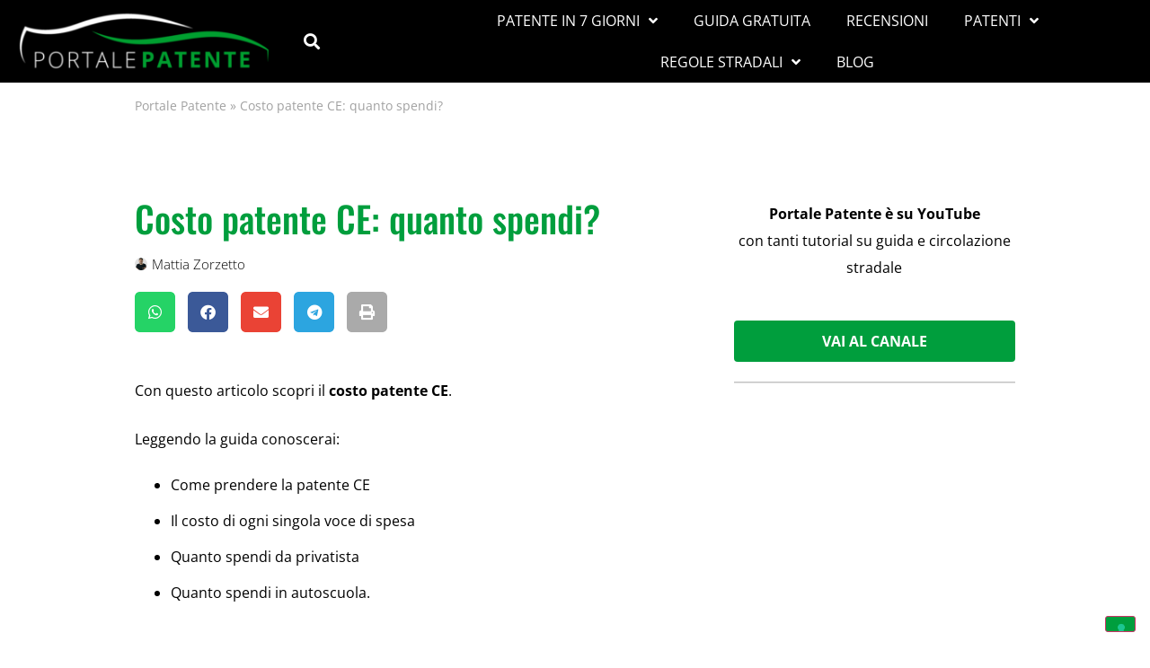

--- FILE ---
content_type: text/html; charset=UTF-8
request_url: https://portalepatente.it/costo-patente-ce/
body_size: 22759
content:
<!doctype html>
<html lang="it-IT">
<head>
	<meta charset="UTF-8">
	<meta name="viewport" content="width=device-width, initial-scale=1">
	<link rel="profile" href="https://gmpg.org/xfn/11">
				<script type="text/javascript" class="_iub_cs_skip">
				var _iub = _iub || {};
				_iub.csConfiguration = _iub.csConfiguration || {};
				_iub.csConfiguration.siteId = "2119207";
				_iub.csConfiguration.cookiePolicyId = "23591281";
			</script>
			<script class="_iub_cs_skip" src="https://cs.iubenda.com/autoblocking/2119207.js"></script>
			<meta name='robots' content='index, follow, max-image-preview:large, max-snippet:-1, max-video-preview:-1' />
	<style>img:is([sizes="auto" i], [sizes^="auto," i]) { contain-intrinsic-size: 3000px 1500px }</style>
	
	<!-- This site is optimized with the Yoast SEO plugin v25.5 - https://yoast.com/wordpress/plugins/seo/ -->
	<title>Costo patente CE: quanto spendi? - Portale Patente</title>
	<meta name="description" content="Articolo sul costo patente CE. Con questa guida completa sai quanto costa ogni singola fase e come prendere la patente nel modo migliore" />
	<link rel="canonical" href="https://portalepatente.it/costo-patente-ce/" />
	<meta property="og:locale" content="it_IT" />
	<meta property="og:type" content="article" />
	<meta property="og:title" content="Costo patente CE: quanto spendi? - Portale Patente" />
	<meta property="og:description" content="Patente CE costo: ecco la SPESA REALE da sostenere per il conseguimento. Nell&#039;articolo trovi anche il confronto fra la spesa in autoscuola e quella di un privatista, anche se quest&#039;ultimo caso è assai difficile da realizzare. Cosa aspetti? Leggi l&#039;articolo per raccogliere tutte le info!" />
	<meta property="og:url" content="https://portalepatente.it/costo-patente-ce/" />
	<meta property="og:site_name" content="Portale Patente" />
	<meta property="article:publisher" content="https://www.facebook.com/portalepatente" />
	<meta property="article:published_time" content="2022-01-12T18:31:00+00:00" />
	<meta property="article:modified_time" content="2022-01-17T18:37:42+00:00" />
	<meta property="og:image" content="https://portalepatente.it/wp-content/uploads/2017/10/costo-patente-ce.jpg" />
	<meta property="og:image:width" content="1200" />
	<meta property="og:image:height" content="675" />
	<meta property="og:image:type" content="image/jpeg" />
	<meta name="author" content="Mattia Zorzetto" />
	<meta name="twitter:card" content="summary_large_image" />
	<meta name="twitter:creator" content="@portalepatente" />
	<meta name="twitter:site" content="@portalepatente" />
	<meta name="twitter:label1" content="Scritto da" />
	<meta name="twitter:data1" content="Mattia Zorzetto" />
	<meta name="twitter:label2" content="Tempo di lettura stimato" />
	<meta name="twitter:data2" content="5 minuti" />
	<script type="application/ld+json" class="yoast-schema-graph">{"@context":"https://schema.org","@graph":[{"@type":"Article","@id":"https://portalepatente.it/costo-patente-ce/#article","isPartOf":{"@id":"https://portalepatente.it/costo-patente-ce/"},"author":{"name":"Mattia Zorzetto","@id":"https://portalepatente.it/#/schema/person/a0c93efda632223b5b6327afef620c1c"},"headline":"Costo patente CE: quanto spendi?","datePublished":"2022-01-12T18:31:00+00:00","dateModified":"2022-01-17T18:37:42+00:00","mainEntityOfPage":{"@id":"https://portalepatente.it/costo-patente-ce/"},"wordCount":841,"publisher":{"@id":"https://portalepatente.it/#organization"},"image":{"@id":"https://portalepatente.it/costo-patente-ce/#primaryimage"},"thumbnailUrl":"https://portalepatente.it/wp-content/uploads/2017/10/costo-patente-ce.jpg","keywords":["Costo delle patenti","Patente CE"],"articleSection":["Patente C"],"inLanguage":"it-IT"},{"@type":"WebPage","@id":"https://portalepatente.it/costo-patente-ce/","url":"https://portalepatente.it/costo-patente-ce/","name":"Costo patente CE: quanto spendi? - Portale Patente","isPartOf":{"@id":"https://portalepatente.it/#website"},"primaryImageOfPage":{"@id":"https://portalepatente.it/costo-patente-ce/#primaryimage"},"image":{"@id":"https://portalepatente.it/costo-patente-ce/#primaryimage"},"thumbnailUrl":"https://portalepatente.it/wp-content/uploads/2017/10/costo-patente-ce.jpg","datePublished":"2022-01-12T18:31:00+00:00","dateModified":"2022-01-17T18:37:42+00:00","description":"Articolo sul costo patente CE. Con questa guida completa sai quanto costa ogni singola fase e come prendere la patente nel modo migliore","breadcrumb":{"@id":"https://portalepatente.it/costo-patente-ce/#breadcrumb"},"inLanguage":"it-IT","potentialAction":[{"@type":"ReadAction","target":["https://portalepatente.it/costo-patente-ce/"]}]},{"@type":"ImageObject","inLanguage":"it-IT","@id":"https://portalepatente.it/costo-patente-ce/#primaryimage","url":"https://portalepatente.it/wp-content/uploads/2017/10/costo-patente-ce.jpg","contentUrl":"https://portalepatente.it/wp-content/uploads/2017/10/costo-patente-ce.jpg","width":1200,"height":675,"caption":"costo patente CE"},{"@type":"BreadcrumbList","@id":"https://portalepatente.it/costo-patente-ce/#breadcrumb","itemListElement":[{"@type":"ListItem","position":1,"name":"Portale Patente","item":"https://portalepatente.it/"},{"@type":"ListItem","position":2,"name":"Costo patente CE: quanto spendi?"}]},{"@type":"WebSite","@id":"https://portalepatente.it/#website","url":"https://portalepatente.it/","name":"Portale Patente","description":"Passa l&#039;esame teorico in modo facile e veloce","publisher":{"@id":"https://portalepatente.it/#organization"},"potentialAction":[{"@type":"SearchAction","target":{"@type":"EntryPoint","urlTemplate":"https://portalepatente.it/?s={search_term_string}"},"query-input":{"@type":"PropertyValueSpecification","valueRequired":true,"valueName":"search_term_string"}}],"inLanguage":"it-IT"},{"@type":"Organization","@id":"https://portalepatente.it/#organization","name":"Portale Patente","url":"https://portalepatente.it/","logo":{"@type":"ImageObject","inLanguage":"it-IT","@id":"https://portalepatente.it/#/schema/logo/image/","url":"https://portalepatente.it/wp-content/uploads/2024/08/logo-PP-esteso-nero-verde.png","contentUrl":"https://portalepatente.it/wp-content/uploads/2024/08/logo-PP-esteso-nero-verde.png","width":729,"height":221,"caption":"Portale Patente"},"image":{"@id":"https://portalepatente.it/#/schema/logo/image/"},"sameAs":["https://www.facebook.com/portalepatente","https://x.com/portalepatente"]},{"@type":"Person","@id":"https://portalepatente.it/#/schema/person/a0c93efda632223b5b6327afef620c1c","name":"Mattia Zorzetto","image":{"@type":"ImageObject","inLanguage":"it-IT","@id":"https://portalepatente.it/#/schema/person/image/","url":"https://secure.gravatar.com/avatar/d195159e1b757b820af1ba117957ea3406c8f6f6d868c6e7c423e0b5c07ad536?s=96&d=mm&r=g","contentUrl":"https://secure.gravatar.com/avatar/d195159e1b757b820af1ba117957ea3406c8f6f6d868c6e7c423e0b5c07ad536?s=96&d=mm&r=g","caption":"Mattia Zorzetto"},"description":"Insegnante e Istruttore di autoscuola dal 2015. Creatore di Portale Patente, del Metodo MPE e del percorso Patente in 7 Giorni. Il primo Metodo Specifico per l'esame di teoria della patente.","sameAs":["https://portalepatente.it"]}]}</script>
	<!-- / Yoast SEO plugin. -->


<link rel='dns-prefetch' href='//cdn.iubenda.com' />
<link rel='dns-prefetch' href='//www.googletagmanager.com' />
<link rel='dns-prefetch' href='//pagead2.googlesyndication.com' />
<link rel='stylesheet' id='wp-block-library-css' href='https://portalepatente.it/wp-includes/css/dist/block-library/style.min.css?ver=b86bfdd5b4b9d0ec3b4d7d9f8f6c99dc' media='all' />
<style id='global-styles-inline-css'>
:root{--wp--preset--aspect-ratio--square: 1;--wp--preset--aspect-ratio--4-3: 4/3;--wp--preset--aspect-ratio--3-4: 3/4;--wp--preset--aspect-ratio--3-2: 3/2;--wp--preset--aspect-ratio--2-3: 2/3;--wp--preset--aspect-ratio--16-9: 16/9;--wp--preset--aspect-ratio--9-16: 9/16;--wp--preset--color--black: #000000;--wp--preset--color--cyan-bluish-gray: #abb8c3;--wp--preset--color--white: #ffffff;--wp--preset--color--pale-pink: #f78da7;--wp--preset--color--vivid-red: #cf2e2e;--wp--preset--color--luminous-vivid-orange: #ff6900;--wp--preset--color--luminous-vivid-amber: #fcb900;--wp--preset--color--light-green-cyan: #7bdcb5;--wp--preset--color--vivid-green-cyan: #00d084;--wp--preset--color--pale-cyan-blue: #8ed1fc;--wp--preset--color--vivid-cyan-blue: #0693e3;--wp--preset--color--vivid-purple: #9b51e0;--wp--preset--gradient--vivid-cyan-blue-to-vivid-purple: linear-gradient(135deg,rgba(6,147,227,1) 0%,rgb(155,81,224) 100%);--wp--preset--gradient--light-green-cyan-to-vivid-green-cyan: linear-gradient(135deg,rgb(122,220,180) 0%,rgb(0,208,130) 100%);--wp--preset--gradient--luminous-vivid-amber-to-luminous-vivid-orange: linear-gradient(135deg,rgba(252,185,0,1) 0%,rgba(255,105,0,1) 100%);--wp--preset--gradient--luminous-vivid-orange-to-vivid-red: linear-gradient(135deg,rgba(255,105,0,1) 0%,rgb(207,46,46) 100%);--wp--preset--gradient--very-light-gray-to-cyan-bluish-gray: linear-gradient(135deg,rgb(238,238,238) 0%,rgb(169,184,195) 100%);--wp--preset--gradient--cool-to-warm-spectrum: linear-gradient(135deg,rgb(74,234,220) 0%,rgb(151,120,209) 20%,rgb(207,42,186) 40%,rgb(238,44,130) 60%,rgb(251,105,98) 80%,rgb(254,248,76) 100%);--wp--preset--gradient--blush-light-purple: linear-gradient(135deg,rgb(255,206,236) 0%,rgb(152,150,240) 100%);--wp--preset--gradient--blush-bordeaux: linear-gradient(135deg,rgb(254,205,165) 0%,rgb(254,45,45) 50%,rgb(107,0,62) 100%);--wp--preset--gradient--luminous-dusk: linear-gradient(135deg,rgb(255,203,112) 0%,rgb(199,81,192) 50%,rgb(65,88,208) 100%);--wp--preset--gradient--pale-ocean: linear-gradient(135deg,rgb(255,245,203) 0%,rgb(182,227,212) 50%,rgb(51,167,181) 100%);--wp--preset--gradient--electric-grass: linear-gradient(135deg,rgb(202,248,128) 0%,rgb(113,206,126) 100%);--wp--preset--gradient--midnight: linear-gradient(135deg,rgb(2,3,129) 0%,rgb(40,116,252) 100%);--wp--preset--font-size--small: 13px;--wp--preset--font-size--medium: 20px;--wp--preset--font-size--large: 36px;--wp--preset--font-size--x-large: 42px;--wp--preset--spacing--20: 0.44rem;--wp--preset--spacing--30: 0.67rem;--wp--preset--spacing--40: 1rem;--wp--preset--spacing--50: 1.5rem;--wp--preset--spacing--60: 2.25rem;--wp--preset--spacing--70: 3.38rem;--wp--preset--spacing--80: 5.06rem;--wp--preset--shadow--natural: 6px 6px 9px rgba(0, 0, 0, 0.2);--wp--preset--shadow--deep: 12px 12px 50px rgba(0, 0, 0, 0.4);--wp--preset--shadow--sharp: 6px 6px 0px rgba(0, 0, 0, 0.2);--wp--preset--shadow--outlined: 6px 6px 0px -3px rgba(255, 255, 255, 1), 6px 6px rgba(0, 0, 0, 1);--wp--preset--shadow--crisp: 6px 6px 0px rgba(0, 0, 0, 1);}:root { --wp--style--global--content-size: 800px;--wp--style--global--wide-size: 1200px; }:where(body) { margin: 0; }.wp-site-blocks > .alignleft { float: left; margin-right: 2em; }.wp-site-blocks > .alignright { float: right; margin-left: 2em; }.wp-site-blocks > .aligncenter { justify-content: center; margin-left: auto; margin-right: auto; }:where(.wp-site-blocks) > * { margin-block-start: 24px; margin-block-end: 0; }:where(.wp-site-blocks) > :first-child { margin-block-start: 0; }:where(.wp-site-blocks) > :last-child { margin-block-end: 0; }:root { --wp--style--block-gap: 24px; }:root :where(.is-layout-flow) > :first-child{margin-block-start: 0;}:root :where(.is-layout-flow) > :last-child{margin-block-end: 0;}:root :where(.is-layout-flow) > *{margin-block-start: 24px;margin-block-end: 0;}:root :where(.is-layout-constrained) > :first-child{margin-block-start: 0;}:root :where(.is-layout-constrained) > :last-child{margin-block-end: 0;}:root :where(.is-layout-constrained) > *{margin-block-start: 24px;margin-block-end: 0;}:root :where(.is-layout-flex){gap: 24px;}:root :where(.is-layout-grid){gap: 24px;}.is-layout-flow > .alignleft{float: left;margin-inline-start: 0;margin-inline-end: 2em;}.is-layout-flow > .alignright{float: right;margin-inline-start: 2em;margin-inline-end: 0;}.is-layout-flow > .aligncenter{margin-left: auto !important;margin-right: auto !important;}.is-layout-constrained > .alignleft{float: left;margin-inline-start: 0;margin-inline-end: 2em;}.is-layout-constrained > .alignright{float: right;margin-inline-start: 2em;margin-inline-end: 0;}.is-layout-constrained > .aligncenter{margin-left: auto !important;margin-right: auto !important;}.is-layout-constrained > :where(:not(.alignleft):not(.alignright):not(.alignfull)){max-width: var(--wp--style--global--content-size);margin-left: auto !important;margin-right: auto !important;}.is-layout-constrained > .alignwide{max-width: var(--wp--style--global--wide-size);}body .is-layout-flex{display: flex;}.is-layout-flex{flex-wrap: wrap;align-items: center;}.is-layout-flex > :is(*, div){margin: 0;}body .is-layout-grid{display: grid;}.is-layout-grid > :is(*, div){margin: 0;}body{padding-top: 0px;padding-right: 0px;padding-bottom: 0px;padding-left: 0px;}a:where(:not(.wp-element-button)){text-decoration: underline;}:root :where(.wp-element-button, .wp-block-button__link){background-color: #32373c;border-width: 0;color: #fff;font-family: inherit;font-size: inherit;line-height: inherit;padding: calc(0.667em + 2px) calc(1.333em + 2px);text-decoration: none;}.has-black-color{color: var(--wp--preset--color--black) !important;}.has-cyan-bluish-gray-color{color: var(--wp--preset--color--cyan-bluish-gray) !important;}.has-white-color{color: var(--wp--preset--color--white) !important;}.has-pale-pink-color{color: var(--wp--preset--color--pale-pink) !important;}.has-vivid-red-color{color: var(--wp--preset--color--vivid-red) !important;}.has-luminous-vivid-orange-color{color: var(--wp--preset--color--luminous-vivid-orange) !important;}.has-luminous-vivid-amber-color{color: var(--wp--preset--color--luminous-vivid-amber) !important;}.has-light-green-cyan-color{color: var(--wp--preset--color--light-green-cyan) !important;}.has-vivid-green-cyan-color{color: var(--wp--preset--color--vivid-green-cyan) !important;}.has-pale-cyan-blue-color{color: var(--wp--preset--color--pale-cyan-blue) !important;}.has-vivid-cyan-blue-color{color: var(--wp--preset--color--vivid-cyan-blue) !important;}.has-vivid-purple-color{color: var(--wp--preset--color--vivid-purple) !important;}.has-black-background-color{background-color: var(--wp--preset--color--black) !important;}.has-cyan-bluish-gray-background-color{background-color: var(--wp--preset--color--cyan-bluish-gray) !important;}.has-white-background-color{background-color: var(--wp--preset--color--white) !important;}.has-pale-pink-background-color{background-color: var(--wp--preset--color--pale-pink) !important;}.has-vivid-red-background-color{background-color: var(--wp--preset--color--vivid-red) !important;}.has-luminous-vivid-orange-background-color{background-color: var(--wp--preset--color--luminous-vivid-orange) !important;}.has-luminous-vivid-amber-background-color{background-color: var(--wp--preset--color--luminous-vivid-amber) !important;}.has-light-green-cyan-background-color{background-color: var(--wp--preset--color--light-green-cyan) !important;}.has-vivid-green-cyan-background-color{background-color: var(--wp--preset--color--vivid-green-cyan) !important;}.has-pale-cyan-blue-background-color{background-color: var(--wp--preset--color--pale-cyan-blue) !important;}.has-vivid-cyan-blue-background-color{background-color: var(--wp--preset--color--vivid-cyan-blue) !important;}.has-vivid-purple-background-color{background-color: var(--wp--preset--color--vivid-purple) !important;}.has-black-border-color{border-color: var(--wp--preset--color--black) !important;}.has-cyan-bluish-gray-border-color{border-color: var(--wp--preset--color--cyan-bluish-gray) !important;}.has-white-border-color{border-color: var(--wp--preset--color--white) !important;}.has-pale-pink-border-color{border-color: var(--wp--preset--color--pale-pink) !important;}.has-vivid-red-border-color{border-color: var(--wp--preset--color--vivid-red) !important;}.has-luminous-vivid-orange-border-color{border-color: var(--wp--preset--color--luminous-vivid-orange) !important;}.has-luminous-vivid-amber-border-color{border-color: var(--wp--preset--color--luminous-vivid-amber) !important;}.has-light-green-cyan-border-color{border-color: var(--wp--preset--color--light-green-cyan) !important;}.has-vivid-green-cyan-border-color{border-color: var(--wp--preset--color--vivid-green-cyan) !important;}.has-pale-cyan-blue-border-color{border-color: var(--wp--preset--color--pale-cyan-blue) !important;}.has-vivid-cyan-blue-border-color{border-color: var(--wp--preset--color--vivid-cyan-blue) !important;}.has-vivid-purple-border-color{border-color: var(--wp--preset--color--vivid-purple) !important;}.has-vivid-cyan-blue-to-vivid-purple-gradient-background{background: var(--wp--preset--gradient--vivid-cyan-blue-to-vivid-purple) !important;}.has-light-green-cyan-to-vivid-green-cyan-gradient-background{background: var(--wp--preset--gradient--light-green-cyan-to-vivid-green-cyan) !important;}.has-luminous-vivid-amber-to-luminous-vivid-orange-gradient-background{background: var(--wp--preset--gradient--luminous-vivid-amber-to-luminous-vivid-orange) !important;}.has-luminous-vivid-orange-to-vivid-red-gradient-background{background: var(--wp--preset--gradient--luminous-vivid-orange-to-vivid-red) !important;}.has-very-light-gray-to-cyan-bluish-gray-gradient-background{background: var(--wp--preset--gradient--very-light-gray-to-cyan-bluish-gray) !important;}.has-cool-to-warm-spectrum-gradient-background{background: var(--wp--preset--gradient--cool-to-warm-spectrum) !important;}.has-blush-light-purple-gradient-background{background: var(--wp--preset--gradient--blush-light-purple) !important;}.has-blush-bordeaux-gradient-background{background: var(--wp--preset--gradient--blush-bordeaux) !important;}.has-luminous-dusk-gradient-background{background: var(--wp--preset--gradient--luminous-dusk) !important;}.has-pale-ocean-gradient-background{background: var(--wp--preset--gradient--pale-ocean) !important;}.has-electric-grass-gradient-background{background: var(--wp--preset--gradient--electric-grass) !important;}.has-midnight-gradient-background{background: var(--wp--preset--gradient--midnight) !important;}.has-small-font-size{font-size: var(--wp--preset--font-size--small) !important;}.has-medium-font-size{font-size: var(--wp--preset--font-size--medium) !important;}.has-large-font-size{font-size: var(--wp--preset--font-size--large) !important;}.has-x-large-font-size{font-size: var(--wp--preset--font-size--x-large) !important;}
:root :where(.wp-block-pullquote){font-size: 1.5em;line-height: 1.6;}
</style>
<link rel='stylesheet' id='hello-elementor-css' href='https://portalepatente.it/wp-content/themes/hello-elementor/assets/css/reset.css?ver=3.4.4' media='all' />
<link rel='stylesheet' id='hello-elementor-theme-style-css' href='https://portalepatente.it/wp-content/themes/hello-elementor/assets/css/theme.css?ver=3.4.4' media='all' />
<link rel='stylesheet' id='hello-elementor-header-footer-css' href='https://portalepatente.it/wp-content/themes/hello-elementor/assets/css/header-footer.css?ver=3.4.4' media='all' />
<link rel='stylesheet' id='elementor-frontend-css' href='https://portalepatente.it/wp-content/plugins/elementor/assets/css/frontend.min.css?ver=3.30.2' media='all' />
<style id='elementor-frontend-inline-css'>
.elementor-kit-5069{--e-global-color-primary:#009E3D;--e-global-color-secondary:#009E3D;--e-global-color-text:#000000;--e-global-color-accent:#000000;--e-global-color-77f9c6c2:#4054B2;--e-global-typography-primary-font-family:"Oswald";--e-global-typography-primary-font-weight:600;--e-global-typography-secondary-font-family:"Open Sans";--e-global-typography-secondary-font-weight:400;--e-global-typography-text-font-family:"Open Sans";--e-global-typography-text-font-weight:400;--e-global-typography-accent-font-family:"Open Sans";--e-global-typography-accent-font-weight:500;color:#000000;font-family:"Open Sans", Sans-serif;}.elementor-kit-5069 button,.elementor-kit-5069 input[type="button"],.elementor-kit-5069 input[type="submit"],.elementor-kit-5069 .elementor-button{background-color:#009E3D;font-weight:bold;color:#FFFFFF;}.elementor-kit-5069 e-page-transition{background-color:#FFBC7D;}.elementor-kit-5069 a{color:#009E3D;font-family:"Open Sans", Sans-serif;}.elementor-kit-5069 h1{color:#009E3D;font-family:"Oswald", Sans-serif;}.elementor-kit-5069 h2{color:#009E3D;font-family:"Open Sans", Sans-serif;font-weight:700;}.elementor-kit-5069 h3{color:#009E3D;font-family:"Open Sans", Sans-serif;font-weight:600;}.elementor-kit-5069 h4{color:#009E3D;font-family:"Open Sans", Sans-serif;}.elementor-kit-5069 h5{color:#009E3D;font-family:"Open Sans", Sans-serif;}.elementor-kit-5069 h6{color:#009E3D;font-family:"Open Sans", Sans-serif;}.elementor-section.elementor-section-boxed > .elementor-container{max-width:1140px;}.e-con{--container-max-width:1140px;}{}h1.entry-title{display:var(--page-title-display);}@media(max-width:1024px){.elementor-section.elementor-section-boxed > .elementor-container{max-width:1024px;}.e-con{--container-max-width:1024px;}}@media(max-width:767px){.elementor-section.elementor-section-boxed > .elementor-container{max-width:767px;}.e-con{--container-max-width:767px;}}
.elementor-7514 .elementor-element.elementor-element-2f485402:not(.elementor-motion-effects-element-type-background), .elementor-7514 .elementor-element.elementor-element-2f485402 > .elementor-motion-effects-container > .elementor-motion-effects-layer{background-color:#000000;}.elementor-7514 .elementor-element.elementor-element-2f485402{transition:background 0.3s, border 0.3s, border-radius 0.3s, box-shadow 0.3s;}.elementor-7514 .elementor-element.elementor-element-2f485402 > .elementor-background-overlay{transition:background 0.3s, border-radius 0.3s, opacity 0.3s;}.elementor-bc-flex-widget .elementor-7514 .elementor-element.elementor-element-707ecc8e.elementor-column .elementor-widget-wrap{align-items:center;}.elementor-7514 .elementor-element.elementor-element-707ecc8e.elementor-column.elementor-element[data-element_type="column"] > .elementor-widget-wrap.elementor-element-populated{align-content:center;align-items:center;}.elementor-7514 .elementor-element.elementor-element-707ecc8e > .elementor-element-populated{padding:0px 20px 0px 20px;}.elementor-bc-flex-widget .elementor-7514 .elementor-element.elementor-element-4d884070.elementor-column .elementor-widget-wrap{align-items:center;}.elementor-7514 .elementor-element.elementor-element-4d884070.elementor-column.elementor-element[data-element_type="column"] > .elementor-widget-wrap.elementor-element-populated{align-content:center;align-items:center;}.elementor-7514 .elementor-element.elementor-element-630f6433 .elementor-search-form{text-align:left;}.elementor-7514 .elementor-element.elementor-element-630f6433 .elementor-search-form__toggle{--e-search-form-toggle-size:33px;--e-search-form-toggle-color:#FFFFFF;}.elementor-7514 .elementor-element.elementor-element-630f6433:not(.elementor-search-form--skin-full_screen) .elementor-search-form__container{border-radius:3px;}.elementor-7514 .elementor-element.elementor-element-630f6433.elementor-search-form--skin-full_screen input[type="search"].elementor-search-form__input{border-radius:3px;}.elementor-bc-flex-widget .elementor-7514 .elementor-element.elementor-element-2b5e8c4f.elementor-column .elementor-widget-wrap{align-items:center;}.elementor-7514 .elementor-element.elementor-element-2b5e8c4f.elementor-column.elementor-element[data-element_type="column"] > .elementor-widget-wrap.elementor-element-populated{align-content:center;align-items:center;}.elementor-7514 .elementor-element.elementor-element-2b5e8c4f > .elementor-element-populated{padding:0px 20px 0px 0px;}.elementor-7514 .elementor-element.elementor-element-51b85baa .elementor-menu-toggle{margin-left:auto;}.elementor-7514 .elementor-element.elementor-element-51b85baa .elementor-nav-menu--main .elementor-item{color:#FFFFFF;fill:#FFFFFF;}.elementor-7514 .elementor-element.elementor-element-51b85baa .elementor-nav-menu--dropdown a, .elementor-7514 .elementor-element.elementor-element-51b85baa .elementor-menu-toggle{color:#FFFFFF;fill:#FFFFFF;}.elementor-7514 .elementor-element.elementor-element-51b85baa .elementor-nav-menu--dropdown{background-color:#000000;}.elementor-7514 .elementor-element.elementor-element-51b85baa div.elementor-menu-toggle{color:#FFFFFF;}.elementor-7514 .elementor-element.elementor-element-51b85baa div.elementor-menu-toggle svg{fill:#FFFFFF;}.elementor-theme-builder-content-area{height:400px;}.elementor-location-header:before, .elementor-location-footer:before{content:"";display:table;clear:both;}@media(max-width:767px){.elementor-7514 .elementor-element.elementor-element-4d884070{width:50%;}.elementor-7514 .elementor-element.elementor-element-2b5e8c4f{width:50%;}}@media(min-width:768px){.elementor-7514 .elementor-element.elementor-element-4d884070{width:10%;}.elementor-7514 .elementor-element.elementor-element-2b5e8c4f{width:65%;}}
.elementor-7519 .elementor-element.elementor-element-62a620e9:not(.elementor-motion-effects-element-type-background) > .elementor-widget-wrap, .elementor-7519 .elementor-element.elementor-element-62a620e9 > .elementor-widget-wrap > .elementor-motion-effects-container > .elementor-motion-effects-layer{background-color:#000000;}.elementor-7519 .elementor-element.elementor-element-62a620e9 > .elementor-element-populated{transition:background 0.3s, border 0.3s, border-radius 0.3s, box-shadow 0.3s;padding:0px 20px 0px 20px;}.elementor-7519 .elementor-element.elementor-element-62a620e9 > .elementor-element-populated > .elementor-background-overlay{transition:background 0.3s, border-radius 0.3s, opacity 0.3s;}.elementor-7519 .elementor-element.elementor-element-6cc62883{color:#FFFFFF;}.elementor-theme-builder-content-area{height:400px;}.elementor-location-header:before, .elementor-location-footer:before{content:"";display:table;clear:both;}
.elementor-14035 .elementor-element.elementor-element-d748019 > .elementor-container{max-width:1000px;}.elementor-14035 .elementor-element.elementor-element-74a07be{color:#A1A1A1;}.elementor-14035 .elementor-element.elementor-element-74a07be a{color:#A1A1A1;}.elementor-14035 .elementor-element.elementor-element-da4401f{--spacer-size:50px;}.elementor-14035 .elementor-element.elementor-element-f963644 > .elementor-container{max-width:1000px;}.elementor-14035 .elementor-element.elementor-element-16f20b0 .elementor-icon-list-item:not(:last-child):after{content:"";border-color:#000000;}.elementor-14035 .elementor-element.elementor-element-16f20b0 .elementor-icon-list-items:not(.elementor-inline-items) .elementor-icon-list-item:not(:last-child):after{border-top-style:solid;border-top-width:1px;}.elementor-14035 .elementor-element.elementor-element-16f20b0 .elementor-icon-list-items.elementor-inline-items .elementor-icon-list-item:not(:last-child):after{border-left-style:solid;}.elementor-14035 .elementor-element.elementor-element-16f20b0 .elementor-inline-items .elementor-icon-list-item:not(:last-child):after{border-left-width:1px;}.elementor-14035 .elementor-element.elementor-element-16f20b0 .elementor-icon-list-icon i{color:#000000;font-size:14px;}.elementor-14035 .elementor-element.elementor-element-16f20b0 .elementor-icon-list-icon svg{fill:#000000;--e-icon-list-icon-size:14px;}.elementor-14035 .elementor-element.elementor-element-16f20b0 .elementor-icon-list-icon{width:14px;}.elementor-14035 .elementor-element.elementor-element-16f20b0 .elementor-icon-list-text, .elementor-14035 .elementor-element.elementor-element-16f20b0 .elementor-icon-list-text a{color:#000000;}.elementor-14035 .elementor-element.elementor-element-16f20b0 .elementor-icon-list-item{font-size:15px;font-weight:300;}.elementor-14035 .elementor-element.elementor-element-299f9e7{--grid-side-margin:10px;--grid-column-gap:10px;--grid-row-gap:10px;--grid-bottom-margin:10px;}.elementor-14035 .elementor-element.elementor-element-299f9e7 .elementor-share-btn{font-size:calc(1px * 10);}.elementor-14035 .elementor-element.elementor-element-a5e7b93{--spacer-size:10px;}.elementor-14035 .elementor-element.elementor-element-f180d0f{width:auto;max-width:auto;}.elementor-14035 .elementor-element.elementor-element-b4246bc .elementor-icon-list-icon i{color:#727272;font-size:14px;}.elementor-14035 .elementor-element.elementor-element-b4246bc .elementor-icon-list-icon svg{fill:#727272;--e-icon-list-icon-size:14px;}.elementor-14035 .elementor-element.elementor-element-b4246bc .elementor-icon-list-icon{width:14px;}.elementor-14035 .elementor-element.elementor-element-b4246bc .elementor-icon-list-text, .elementor-14035 .elementor-element.elementor-element-b4246bc .elementor-icon-list-text a{color:#727272;}.elementor-14035 .elementor-element.elementor-element-49427c1{--spacer-size:50px;}.elementor-14035 .elementor-element.elementor-element-3dd67d7{--grid-side-margin:10px;--grid-column-gap:10px;--grid-row-gap:10px;--grid-bottom-margin:10px;}.elementor-14035 .elementor-element.elementor-element-3dd67d7 .elementor-share-btn{font-size:calc(1px * 10);}.elementor-14035 .elementor-element.elementor-element-12a0029 > .elementor-widget-container{border-style:solid;border-width:1px 1px 1px 1px;border-color:#EAEAEA;}.elementor-14035 .elementor-element.elementor-element-12a0029 .elementor-author-box__avatar img{border-radius:0px;}.elementor-14035 .elementor-element.elementor-element-12a0029 .elementor-author-box__name{text-transform:uppercase;}.elementor-14035 .elementor-element.elementor-element-dca099e{--spacer-size:30px;}.elementor-14035 .elementor-element.elementor-element-4fbba36 .elementor-button{background-color:#009E3D;font-weight:bold;}.elementor-14035 .elementor-element.elementor-element-c30fd22{--divider-border-style:solid;--divider-color:#0000003D;--divider-border-width:1.5px;}.elementor-14035 .elementor-element.elementor-element-c30fd22 .elementor-divider-separator{width:100%;margin:0 auto;margin-center:0;}.elementor-14035 .elementor-element.elementor-element-c30fd22 .elementor-divider{text-align:center;padding-block-start:2px;padding-block-end:2px;}.elementor-14035 .elementor-element.elementor-element-717277f{--spacer-size:20px;}.elementor-14035 .elementor-element.elementor-element-a29efe0{--spacer-size:50px;}.elementor-14035 .elementor-element.elementor-element-7d9e6a9 .elementor-button{background-color:#009E3D;font-weight:bold;}.elementor-14035 .elementor-element.elementor-element-82e1824{--divider-border-style:solid;--divider-color:#0000003D;--divider-border-width:1.5px;}.elementor-14035 .elementor-element.elementor-element-82e1824 .elementor-divider-separator{width:100%;margin:0 auto;margin-center:0;}.elementor-14035 .elementor-element.elementor-element-82e1824 .elementor-divider{text-align:center;padding-block-start:2px;padding-block-end:2px;}@media(max-width:1024px){ .elementor-14035 .elementor-element.elementor-element-299f9e7{--grid-side-margin:10px;--grid-column-gap:10px;--grid-row-gap:10px;--grid-bottom-margin:10px;} .elementor-14035 .elementor-element.elementor-element-3dd67d7{--grid-side-margin:10px;--grid-column-gap:10px;--grid-row-gap:10px;--grid-bottom-margin:10px;}}@media(max-width:767px){ .elementor-14035 .elementor-element.elementor-element-299f9e7{--grid-side-margin:10px;--grid-column-gap:10px;--grid-row-gap:10px;--grid-bottom-margin:10px;} .elementor-14035 .elementor-element.elementor-element-3dd67d7{--grid-side-margin:10px;--grid-column-gap:10px;--grid-row-gap:10px;--grid-bottom-margin:10px;}.elementor-14035 .elementor-element.elementor-element-907d9bc > .elementor-element-populated, .elementor-14035 .elementor-element.elementor-element-907d9bc > .elementor-element-populated > .elementor-background-overlay, .elementor-14035 .elementor-element.elementor-element-907d9bc > .elementor-background-slideshow{border-radius:3px 3px 3px 3px;}}/* Start custom CSS for section, class: .elementor-element-f963644 */h1, h2, h3, h4, h5, h6{margin-top:2rem}
ul
{
margin-bottom: 1.5rem
}
li
{
margin-bottom: 0.8rem
}
p {
   line-height: 30px;
}
p
{
margin-bottom: 1.5rem
}
ul
{
margin-top: 1rem
}
li
{
margin-top: 1rem
}/* End custom CSS */
</style>
<link rel='stylesheet' id='widget-image-css' href='https://portalepatente.it/wp-content/plugins/elementor/assets/css/widget-image.min.css?ver=3.30.2' media='all' />
<link rel='stylesheet' id='widget-search-form-css' href='https://portalepatente.it/wp-content/plugins/elementor-pro/assets/css/widget-search-form.min.css?ver=3.29.2' media='all' />
<link rel='stylesheet' id='elementor-icons-shared-0-css' href='https://portalepatente.it/wp-content/plugins/elementor/assets/lib/font-awesome/css/fontawesome.min.css?ver=5.15.3' media='all' />
<link rel='stylesheet' id='elementor-icons-fa-solid-css' href='https://portalepatente.it/wp-content/plugins/elementor/assets/lib/font-awesome/css/solid.min.css?ver=5.15.3' media='all' />
<link rel='stylesheet' id='widget-nav-menu-css' href='https://portalepatente.it/wp-content/plugins/elementor-pro/assets/css/widget-nav-menu.min.css?ver=3.29.2' media='all' />
<link rel='stylesheet' id='widget-breadcrumbs-css' href='https://portalepatente.it/wp-content/plugins/elementor-pro/assets/css/widget-breadcrumbs.min.css?ver=3.29.2' media='all' />
<link rel='stylesheet' id='widget-spacer-css' href='https://portalepatente.it/wp-content/plugins/elementor/assets/css/widget-spacer.min.css?ver=3.30.2' media='all' />
<link rel='stylesheet' id='widget-heading-css' href='https://portalepatente.it/wp-content/plugins/elementor/assets/css/widget-heading.min.css?ver=3.30.2' media='all' />
<link rel='stylesheet' id='widget-post-info-css' href='https://portalepatente.it/wp-content/plugins/elementor-pro/assets/css/widget-post-info.min.css?ver=3.29.2' media='all' />
<link rel='stylesheet' id='widget-icon-list-css' href='https://portalepatente.it/wp-content/plugins/elementor/assets/css/widget-icon-list.min.css?ver=3.30.2' media='all' />
<link rel='stylesheet' id='elementor-icons-fa-regular-css' href='https://portalepatente.it/wp-content/plugins/elementor/assets/lib/font-awesome/css/regular.min.css?ver=5.15.3' media='all' />
<link rel='stylesheet' id='widget-share-buttons-css' href='https://portalepatente.it/wp-content/plugins/elementor-pro/assets/css/widget-share-buttons.min.css?ver=3.29.2' media='all' />
<link rel='stylesheet' id='e-apple-webkit-css' href='https://portalepatente.it/wp-content/plugins/elementor/assets/css/conditionals/apple-webkit.min.css?ver=3.30.2' media='all' />
<link rel='stylesheet' id='elementor-icons-fa-brands-css' href='https://portalepatente.it/wp-content/plugins/elementor/assets/lib/font-awesome/css/brands.min.css?ver=5.15.3' media='all' />
<link rel='stylesheet' id='widget-author-box-css' href='https://portalepatente.it/wp-content/plugins/elementor-pro/assets/css/widget-author-box.min.css?ver=3.29.2' media='all' />
<link rel='stylesheet' id='widget-divider-css' href='https://portalepatente.it/wp-content/plugins/elementor/assets/css/widget-divider.min.css?ver=3.30.2' media='all' />
<link rel='stylesheet' id='elementor-icons-css' href='https://portalepatente.it/wp-content/plugins/elementor/assets/lib/eicons/css/elementor-icons.min.css?ver=5.43.0' media='all' />
<link rel='stylesheet' id='an_style-css' href='https://portalepatente.it/wp-content/uploads/RozxsQffGKck/MCIgLfiSZJAB.css?ver=2.2.3' media='all' />
<style id='an_style-inline-css'>
/*	an_style.css	AdBlock Notify	Copyright: (c) 2016 Themeisle, themeisle.com	Version: 2.2.3*/.GAUPhDkJqmgT-bg {	display: none;	position: fixed;	z-index: 100;	top: 0;	left: 0;	width: 100%;	height: 100%;	background: #000;	background: rgba(0,0,0,0.75);}.GAUPhDkJqmgT {	visibility: hidden;	position: fixed;	z-index: 101;	top: 100px;	right: 0;	left: 0;	max-width: 640px;	margin-right: auto;	margin-left: auto;	background: #fff;	-webkit-box-shadow: 0 3px 5px 2px rgba(0,0,0,0.25);	box-shadow: 0 3px 5px 2px rgba(0,0,0,0.25);	font-family: Arial, Helvetica, sans-serif;}.GAUPhDkJqmgT-default,.GAUPhDkJqmgT-ok {	padding: 30px 30px 15px;}.GAUPhDkJqmgT-image {	overflow: hidden;	position: relative;	width: 100%;}.GAUPhDkJqmgT-image .GAUPhDkJqmgT-left {	position: absolute;	top: 0;	left: 0;	width: 50%;	height: 100%;}.GAUPhDkJqmgT-image .GAUPhDkJqmgT-right {	float: right;	width: 50%;	padding: 30px;}.GAUPhDkJqmgT.small {	width: 200px;	margin-left: -140px;}.GAUPhDkJqmgT.medium {	width: 400px;	margin-left: -240px;}.GAUPhDkJqmgT.large {	width: 600px;	margin-left: -340px;}.GAUPhDkJqmgT.xlarge {	width: 800px;	margin-left: -440px;}.close-GAUPhDkJqmgT {	display: inline-block;	position: absolute;	top: 15px;	right: 15px;	width: 30px;	height: 30px;	color: #bbb;	font-size: 32px;	font-weight: 700;	line-height: 30px;	text-align: center;	cursor: pointer;	-webkit-transition: 0.3s;	transition: 0.3s;}.close-GAUPhDkJqmgT:hover {	color: #252b37;}.GAUPhDkJqmgT h1 {	margin-bottom: 15px;	padding: 0 30px;	color: #252b37;	font-size: 28px;	line-height: 1.25;	text-align: center;}.GAUPhDkJqmgT-right h1 {	padding: 0 30px 0 0;	text-align: left;}.GAUPhDkJqmgT p {	margin-bottom: 15px;	color: #333745;	font-size: 14px;}.GAUPhDkJqmgT p a {	color: #ff6160;}.GAUPhDkJqmgT-right .close-modal,.GAUPhDkJqmgT-footer .close-modal {	padding: 15px !important;	border-radius: 0 !important;	background-color: #ff6160;	font-size: 14px;	letter-spacing: 2px !important;	-webkit-transition: 0.3s;	transition: 0.3s;}.GAUPhDkJqmgT-right .close-modal:hover,.GAUPhDkJqmgT-footer .close-modal:hover {	background-color: #252b37 !important;}.GAUPhDkJqmgT-footer .grey-button-modal {	margin-right: 15px;	background-color: #a5a5a5;}.GAUPhDkJqmgT-footer {	display: block;	padding: 15px 30px;	background-color: #eff4f7;	text-align: right;}@media only screen and (max-width: 640px) {	.GAUPhDkJqmgT {		right: 5%;		left: 5%;		max-width: 90%;	}	.GAUPhDkJqmgT-default {		padding: 20px;	}	.GAUPhDkJqmgT-image .GAUPhDkJqmgT-left {		width: 100%;		height: 250px;	}	.GAUPhDkJqmgT-image .GAUPhDkJqmgT-right {		float: left;		width: 100%;		margin-top: 250px;		padding: 20px;	}	.GAUPhDkJqmgT h1 {		margin-bottom: 10px;		font-size: 20px;	}	.GAUPhDkJqmgT-right h1 {		padding: 0;	}	.GAUPhDkJqmgT p {		margin-bottom: 10px;	}	.close-GAUPhDkJqmgT {		color: #fcfcfc;		background-color: #252b37;	}	.close-GAUPhDkJqmgT:hover {		color: #252b37;		background-color: #fcfcfc;	}	.GAUPhDkJqmgT-footer {		padding: 15px 20px;	}}@media only screen and (max-width: 480px) {	.GAUPhDkJqmgT-image .GAUPhDkJqmgT-left {		height: 200px;	}	.GAUPhDkJqmgT-image .GAUPhDkJqmgT-right {		margin-top: 200px;	}	.GAUPhDkJqmgT-footer {		text-align: center;	}	.GAUPhDkJqmgT-footer .close-modal {		width: 80%;		margin: 5px 10%;	}}
</style>
<link rel='stylesheet' id='sib-front-css-css' href='https://portalepatente.it/wp-content/plugins/mailin/css/mailin-front.css?ver=b86bfdd5b4b9d0ec3b4d7d9f8f6c99dc' media='all' />
<link rel='stylesheet' id='elementor-gf-local-oswald-css' href='https://portalepatente.it/wp-content/uploads/elementor/google-fonts/css/oswald.css?ver=1744711824' media='all' />
<link rel='stylesheet' id='elementor-gf-local-opensans-css' href='https://portalepatente.it/wp-content/uploads/elementor/google-fonts/css/opensans.css?ver=1744711830' media='all' />
<script>!(function(o,n,t){t=o.createElement(n),o=o.getElementsByTagName(n)[0],t.async=1,t.src="https://steadfastsystem.com/v2/0/gnbgcPCAnyHsnqZddR9qLGaVPlVvvzlboopOk04Ef_DDccbLBZm93pWS3NVMLn_r_dMq3gEZ-AjjwW_pwK6UhBPdlu7hajgHQsUtgRb72woB4-tBfW-oj1PbsMz1KGB8XcvUR9yPg",o.parentNode.insertBefore(t,o)})(document,"script"),(function(o,n){o[n]=o[n]||function(){(o[n].q=o[n].q||[]).push(arguments)}})(window,"admiral");!(function(n,e,r,t){function o(){if((function o(t){try{return(t=localStorage.getItem("v4ac1eiZr0"))&&0<t.split(",")[4]}catch(n){}return!1})()){var t=n[e].pubads();typeof t.setTargeting===r&&t.setTargeting("admiral-engaged","true")}}(t=n[e]=n[e]||{}).cmd=t.cmd||[],typeof t.pubads===r?o():typeof t.cmd.unshift===r?t.cmd.unshift(o):t.cmd.push(o)})(window,"googletag","function");</script>
<script  type="text/javascript" class=" _iub_cs_skip" id="iubenda-head-inline-scripts-0">
var _iub = _iub || [];
_iub.csConfiguration = {"askConsentAtCookiePolicyUpdate":true,"countryDetection":true,"enableFadp":true,"enableLgpd":true,"enableTcf":true,"enableUspr":true,"googleAdditionalConsentMode":true,"googleEnableAdvertiserConsentMode":true,"lgpdAppliesGlobally":false,"perPurposeConsent":true,"siteId":2119207,"whitelabel":false,"cookiePolicyId":23591281,"lang":"it","banner":{"acceptButtonDisplay":true,"closeButtonRejects":true,"customizeButtonDisplay":true,"explicitWithdrawal":true,"fontSizeBody":"12px","fontSizeCloseButton":"26px","listPurposes":true,"logo":null,"ownerName":"portalepatente.it","position":"float-center","rejectButtonDisplay":true,"showPurposesToggles":true,"showTotalNumberOfProviders":true}};
</script>
<script  type="text/javascript" class=" _iub_cs_skip" src="//cdn.iubenda.com/cs/tcf/stub-v2.js?ver=3.12.4" id="iubenda-head-scripts-1-js"></script>
<script  type="text/javascript" class=" _iub_cs_skip" src="//cdn.iubenda.com/cs/tcf/safe-tcf-v2.js?ver=3.12.4" id="iubenda-head-scripts-2-js"></script>
<script  type="text/javascript" class=" _iub_cs_skip" src="//cdn.iubenda.com/cs/gpp/stub.js?ver=3.12.4" id="iubenda-head-scripts-3-js"></script>
<script  type="text/javascript" charset="UTF-8" async="" class=" _iub_cs_skip" src="//cdn.iubenda.com/cs/iubenda_cs.js?ver=3.12.4" id="iubenda-head-scripts-4-js"></script>
<script src="https://portalepatente.it/wp-includes/js/jquery/jquery.min.js?ver=3.7.1" id="jquery-core-js"></script>
<script src="https://portalepatente.it/wp-includes/js/jquery/jquery-migrate.min.js?ver=3.4.1" id="jquery-migrate-js"></script>

<!-- Snippet del tag Google (gtag.js) aggiunto da Site Kit -->
<!-- Snippet Google Analytics aggiunto da Site Kit -->
<script src="https://www.googletagmanager.com/gtag/js?id=GT-TNSMNT2" id="google_gtagjs-js" async></script>
<script id="google_gtagjs-js-after">
window.dataLayer = window.dataLayer || [];function gtag(){dataLayer.push(arguments);}
gtag("set","linker",{"domains":["portalepatente.it"]});
gtag("js", new Date());
gtag("set", "developer_id.dZTNiMT", true);
gtag("config", "GT-TNSMNT2");
</script>
<script id="sib-front-js-js-extra">
var sibErrMsg = {"invalidMail":"Please fill out valid email address","requiredField":"Please fill out required fields","invalidDateFormat":"Please fill out valid date format","invalidSMSFormat":"Please fill out valid phone number"};
var ajax_sib_front_object = {"ajax_url":"https:\/\/portalepatente.it\/wp-admin\/admin-ajax.php","ajax_nonce":"837f785f45","flag_url":"https:\/\/portalepatente.it\/wp-content\/plugins\/mailin\/img\/flags\/"};
</script>
<script src="https://portalepatente.it/wp-content/plugins/mailin/js/mailin-front.js?ver=1752847983" id="sib-front-js-js"></script>
<link rel="https://api.w.org/" href="https://portalepatente.it/wp-json/" /><link rel="alternate" title="JSON" type="application/json" href="https://portalepatente.it/wp-json/wp/v2/posts/1082" /><link rel="EditURI" type="application/rsd+xml" title="RSD" href="https://portalepatente.it/xmlrpc.php?rsd" />
<link rel='shortlink' href='https://portalepatente.it/?p=1082' />
<link rel="alternate" title="oEmbed (JSON)" type="application/json+oembed" href="https://portalepatente.it/wp-json/oembed/1.0/embed?url=https%3A%2F%2Fportalepatente.it%2Fcosto-patente-ce%2F" />
<link rel="alternate" title="oEmbed (XML)" type="text/xml+oembed" href="https://portalepatente.it/wp-json/oembed/1.0/embed?url=https%3A%2F%2Fportalepatente.it%2Fcosto-patente-ce%2F&#038;format=xml" />
<meta name="generator" content="Site Kit by Google 1.168.0" /><script async src="https://pagead2.googlesyndication.com/pagead/js/adsbygoogle.js?client=ca-pub-9773615445596228"
     crossorigin="anonymous"></script>
<link rel="shortcut icon" href="https://portalepatente.it/wp-content/uploads/2020/04/favicon-144.png">

<script async custom-element="amp-auto-ads"
        src="https://cdn.ampproject.org/v0/amp-auto-ads-0.1.js">
</script>
<script async custom-element="amp-ad" src="https://cdn.ampproject.org/v0/amp-ad-0.1.js"></script>

<!-- Facebook Pixel Code -->
<script>
  !function(f,b,e,v,n,t,s)
  {if(f.fbq)return;n=f.fbq=function(){n.callMethod?
  n.callMethod.apply(n,arguments):n.queue.push(arguments)};
  if(!f._fbq)f._fbq=n;n.push=n;n.loaded=!0;n.version='2.0';
  n.queue=[];t=b.createElement(e);t.async=!0;
  t.src=v;s=b.getElementsByTagName(e)[0];
  s.parentNode.insertBefore(t,s)}(window, document,'script',
  'https://connect.facebook.net/en_US/fbevents.js');
  fbq('init', '1065337320527791');
  fbq('track', 'PageView');
</script>
<noscript><img height="1" width="1" style="display:none"
  src="https://www.facebook.com/tr?id=1065337320527791&ev=PageView&noscript=1"
/></noscript>
<!-- End Facebook Pixel Code -->

<!-- Google tag (gtag.js) -->
<script async src="https://www.googletagmanager.com/gtag/js?id=G-K0LP3VNYNZ"></script>
<script>
  window.dataLayer = window.dataLayer || [];
  function gtag(){dataLayer.push(arguments);}
  gtag('js', new Date());

  gtag('config', 'G-K0LP3VNYNZ');
</script>
<!-- Meta tag Google AdSense aggiunti da Site Kit -->
<meta name="google-adsense-platform-account" content="ca-host-pub-2644536267352236">
<meta name="google-adsense-platform-domain" content="sitekit.withgoogle.com">
<!-- Fine dei meta tag Google AdSense aggiunti da Site Kit -->
<meta name="generator" content="Elementor 3.30.2; features: additional_custom_breakpoints; settings: css_print_method-internal, google_font-enabled, font_display-auto">
<script type="text/javascript" src="https://cdn.brevo.com/js/sdk-loader.js" async></script>
<script type="text/javascript">
  window.Brevo = window.Brevo || [];
  window.Brevo.push(['init', {"client_key":"ck9ud1evho68p73uyjfv1r5c","email_id":null,"push":{"customDomain":"https:\/\/portalepatente.it\/wp-content\/plugins\/mailin\/"},"service_worker_url":"sw.js?key=${key}","frame_url":"brevo-frame.html"}]);
</script>			<style>
				.e-con.e-parent:nth-of-type(n+4):not(.e-lazyloaded):not(.e-no-lazyload),
				.e-con.e-parent:nth-of-type(n+4):not(.e-lazyloaded):not(.e-no-lazyload) * {
					background-image: none !important;
				}
				@media screen and (max-height: 1024px) {
					.e-con.e-parent:nth-of-type(n+3):not(.e-lazyloaded):not(.e-no-lazyload),
					.e-con.e-parent:nth-of-type(n+3):not(.e-lazyloaded):not(.e-no-lazyload) * {
						background-image: none !important;
					}
				}
				@media screen and (max-height: 640px) {
					.e-con.e-parent:nth-of-type(n+2):not(.e-lazyloaded):not(.e-no-lazyload),
					.e-con.e-parent:nth-of-type(n+2):not(.e-lazyloaded):not(.e-no-lazyload) * {
						background-image: none !important;
					}
				}
			</style>
			<noscript><style>.lazyload[data-src]{display:none !important;}</style></noscript><style>.lazyload{background-image:none !important;}.lazyload:before{background-image:none !important;}</style><link rel="amphtml" href="https://portalepatente.it/costo-patente-ce/amp/">
<!-- Snippet Google AdSense aggiunto da Site Kit -->
<script async src="https://pagead2.googlesyndication.com/pagead/js/adsbygoogle.js?client=ca-pub-9773615445596228&amp;host=ca-host-pub-2644536267352236" crossorigin="anonymous"></script>

<!-- Termina lo snippet Google AdSense aggiunto da Site Kit -->
<link rel="icon" href="https://portalepatente.it/wp-content/uploads/2020/05/pp-512-verde-150x150.png" sizes="32x32" />
<link rel="icon" href="https://portalepatente.it/wp-content/uploads/2020/05/pp-512-verde-300x300.png" sizes="192x192" />
<link rel="apple-touch-icon" href="https://portalepatente.it/wp-content/uploads/2020/05/pp-512-verde-300x300.png" />
<meta name="msapplication-TileImage" content="https://portalepatente.it/wp-content/uploads/2020/05/pp-512-verde-300x300.png" />
</head>
<body class="wp-singular post-template-default single single-post postid-1082 single-format-standard wp-custom-logo wp-embed-responsive wp-theme-hello-elementor hello-elementor-default elementor-default elementor-kit-5069 elementor-page-14035">

<script type="text/javascript">
    (function(e,t,o,n,p,r,i){e.visitorGlobalObjectAlias=n;e[e.visitorGlobalObjectAlias]=e[e.visitorGlobalObjectAlias]||function(){(e[e.visitorGlobalObjectAlias].q=e[e.visitorGlobalObjectAlias].q||[]).push(arguments)};e[e.visitorGlobalObjectAlias].l=(new Date).getTime();r=t.createElement("script");r.src=o;r.async=true;i=t.getElementsByTagName("script")[0];i.parentNode.insertBefore(r,i)})(window,document,"https://diffuser-cdn.app-us1.com/diffuser/diffuser.js","vgo");
    vgo('setAccount', '224274963');
    vgo('setTrackByDefault', true);

    vgo('process');
</script>
<amp-auto-ads type="adsense"
        data-ad-client="ca-pub-9773615445596228">
</amp-auto-ads>
<a class="skip-link screen-reader-text" href="#content">Vai al contenuto</a>

		<div data-elementor-type="header" data-elementor-id="7514" class="elementor elementor-7514 elementor-location-header" data-elementor-post-type="elementor_library">
					<section class="elementor-section elementor-top-section elementor-element elementor-element-2f485402 elementor-section-full_width elementor-section-height-default elementor-section-height-default" data-id="2f485402" data-element_type="section" data-settings="{&quot;background_background&quot;:&quot;classic&quot;}">
						<div class="elementor-container elementor-column-gap-default">
					<div class="elementor-column elementor-col-25 elementor-top-column elementor-element elementor-element-707ecc8e" data-id="707ecc8e" data-element_type="column">
			<div class="elementor-widget-wrap elementor-element-populated">
						<div class="elementor-element elementor-element-4f5b18a3 elementor-widget elementor-widget-theme-site-logo elementor-widget-image" data-id="4f5b18a3" data-element_type="widget" data-widget_type="theme-site-logo.default">
				<div class="elementor-widget-container">
											<a href="https://portalepatente.it">
			<img width="300" height="79" src="[data-uri]" class="attachment-medium size-medium wp-image-9597 lazyload" alt=""   data-src="https://portalepatente.it/wp-content/uploads/2020/05/PP-esteso-bianco-verde-300x79.png" decoding="async" data-srcset="https://portalepatente.it/wp-content/uploads/2020/05/PP-esteso-bianco-verde-300x79.png 300w, https://portalepatente.it/wp-content/uploads/2020/05/PP-esteso-bianco-verde.png 737w" data-sizes="auto" data-eio-rwidth="300" data-eio-rheight="79" /><noscript><img width="300" height="79" src="https://portalepatente.it/wp-content/uploads/2020/05/PP-esteso-bianco-verde-300x79.png" class="attachment-medium size-medium wp-image-9597" alt="" srcset="https://portalepatente.it/wp-content/uploads/2020/05/PP-esteso-bianco-verde-300x79.png 300w, https://portalepatente.it/wp-content/uploads/2020/05/PP-esteso-bianco-verde.png 737w" sizes="(max-width: 300px) 100vw, 300px" data-eio="l" /></noscript>				</a>
											</div>
				</div>
					</div>
		</div>
				<div class="elementor-column elementor-col-25 elementor-top-column elementor-element elementor-element-4d884070" data-id="4d884070" data-element_type="column">
			<div class="elementor-widget-wrap elementor-element-populated">
						<div class="elementor-element elementor-element-630f6433 elementor-search-form--skin-full_screen elementor-widget elementor-widget-search-form" data-id="630f6433" data-element_type="widget" data-settings="{&quot;skin&quot;:&quot;full_screen&quot;}" data-widget_type="search-form.default">
				<div class="elementor-widget-container">
							<search role="search">
			<form class="elementor-search-form" action="https://portalepatente.it" method="get">
												<div class="elementor-search-form__toggle" role="button" tabindex="0" aria-label="Cerca">
					<i aria-hidden="true" class="fas fa-search"></i>				</div>
								<div class="elementor-search-form__container">
					<label class="elementor-screen-only" for="elementor-search-form-630f6433">Cerca</label>

					
					<input id="elementor-search-form-630f6433" placeholder="" class="elementor-search-form__input" type="search" name="s" value="">
					
					
										<div class="dialog-lightbox-close-button dialog-close-button" role="button" tabindex="0" aria-label="Chiudi questo box di ricerca.">
						<i aria-hidden="true" class="eicon-close"></i>					</div>
									</div>
			</form>
		</search>
						</div>
				</div>
					</div>
		</div>
				<div class="elementor-column elementor-col-50 elementor-top-column elementor-element elementor-element-2b5e8c4f" data-id="2b5e8c4f" data-element_type="column">
			<div class="elementor-widget-wrap elementor-element-populated">
						<div class="elementor-element elementor-element-51b85baa elementor-nav-menu__align-center elementor-nav-menu__text-align-center elementor-nav-menu--stretch elementor-nav-menu--dropdown-tablet elementor-nav-menu--toggle elementor-nav-menu--burger elementor-widget elementor-widget-nav-menu" data-id="51b85baa" data-element_type="widget" data-settings="{&quot;submenu_icon&quot;:{&quot;value&quot;:&quot;&lt;i class=\&quot;fas fa-angle-down\&quot;&gt;&lt;\/i&gt;&quot;,&quot;library&quot;:&quot;fa-solid&quot;},&quot;full_width&quot;:&quot;stretch&quot;,&quot;layout&quot;:&quot;horizontal&quot;,&quot;toggle&quot;:&quot;burger&quot;}" data-widget_type="nav-menu.default">
				<div class="elementor-widget-container">
								<nav aria-label="Menu" class="elementor-nav-menu--main elementor-nav-menu__container elementor-nav-menu--layout-horizontal e--pointer-underline e--animation-fade">
				<ul id="menu-1-51b85baa" class="elementor-nav-menu"><li class="menu-item menu-item-type-custom menu-item-object-custom menu-item-has-children menu-item-12193"><a href="#" class="elementor-item elementor-item-anchor">PATENTE IN 7 GIORNI</a>
<ul class="sub-menu elementor-nav-menu--dropdown">
	<li class="menu-item menu-item-type-post_type menu-item-object-page menu-item-9461"><a href="https://portalepatente.it/patente-in-7-giorni/" class="elementor-sub-item">EBOOK PATENTE B &#8211; A1 &#8211; B1</a></li>
	<li class="menu-item menu-item-type-post_type menu-item-object-page menu-item-10648"><a href="https://portalepatente.it/patente-am-in-7-giorni/" class="elementor-sub-item">EBOOK PATENTE AM</a></li>
	<li class="menu-item menu-item-type-post_type menu-item-object-page menu-item-10515"><a href="https://portalepatente.it/revisione-in-7-giorni/" class="elementor-sub-item">EBOOK REVISIONE PATENTE B</a></li>
	<li class="menu-item menu-item-type-post_type menu-item-object-page menu-item-10026"><a href="https://portalepatente.it/esame-pratico-in-7-minuti/" class="elementor-sub-item">EBOOK ESAME PRATICO B</a></li>
	<li class="menu-item menu-item-type-post_type menu-item-object-page menu-item-10185"><a href="https://portalepatente.it/esame-moto-in-7-minuti/" class="elementor-sub-item">EBOOK ESAME MOTO</a></li>
</ul>
</li>
<li class="menu-item menu-item-type-post_type menu-item-object-page menu-item-14601"><a href="https://portalepatente.it/optin-guida-gratuita-7-errori-teoria-patente/" class="elementor-item">GUIDA GRATUITA</a></li>
<li class="menu-item menu-item-type-post_type menu-item-object-page menu-item-11996"><a href="https://portalepatente.it/patente-in-7-giorni-recensioni/" class="elementor-item">RECENSIONI</a></li>
<li class="menu-item menu-item-type-custom menu-item-object-custom menu-item-has-children menu-item-6932"><a href="#" class="elementor-item elementor-item-anchor">PATENTI</a>
<ul class="sub-menu elementor-nav-menu--dropdown">
	<li class="menu-item menu-item-type-taxonomy menu-item-object-category menu-item-167"><a href="https://portalepatente.it/info-patente/" class="elementor-sub-item">INFO VARIE</a></li>
	<li class="menu-item menu-item-type-post_type menu-item-object-page menu-item-6792"><a href="https://portalepatente.it/patenti-a/" class="elementor-sub-item">PATENTE A</a></li>
	<li class="menu-item menu-item-type-post_type menu-item-object-page menu-item-6795"><a href="https://portalepatente.it/patenti-b/" class="elementor-sub-item">PATENTE B</a></li>
	<li class="menu-item menu-item-type-post_type menu-item-object-page menu-item-6794"><a href="https://portalepatente.it/patenti-c-ce-c1-c1e/" class="elementor-sub-item">PATENTE C</a></li>
	<li class="menu-item menu-item-type-post_type menu-item-object-page menu-item-6793"><a href="https://portalepatente.it/patenti-d/" class="elementor-sub-item">PATENTE D</a></li>
	<li class="menu-item menu-item-type-taxonomy menu-item-object-post_tag menu-item-6992"><a href="https://portalepatente.it/tag/cqc-merci/" class="elementor-sub-item">CQC MERCI</a></li>
	<li class="menu-item menu-item-type-taxonomy menu-item-object-post_tag menu-item-6993"><a href="https://portalepatente.it/tag/cqc-persone/" class="elementor-sub-item">CQC PERSONE</a></li>
	<li class="menu-item menu-item-type-taxonomy menu-item-object-category menu-item-165"><a href="https://portalepatente.it/cap/" class="elementor-sub-item">CAP KB</a></li>
</ul>
</li>
<li class="menu-item menu-item-type-custom menu-item-object-custom menu-item-has-children menu-item-7181"><a href="#" class="elementor-item elementor-item-anchor">REGOLE STRADALI</a>
<ul class="sub-menu elementor-nav-menu--dropdown">
	<li class="menu-item menu-item-type-taxonomy menu-item-object-category menu-item-7182"><a href="https://portalepatente.it/regole-stradali/codice-della-strada/" class="elementor-sub-item">CODICE DELLA STRADA</a></li>
	<li class="menu-item menu-item-type-taxonomy menu-item-object-category menu-item-7184"><a href="https://portalepatente.it/regole-stradali/sanzioni/" class="elementor-sub-item">SANZIONI</a></li>
	<li class="menu-item menu-item-type-taxonomy menu-item-object-category menu-item-7186"><a href="https://portalepatente.it/regole-stradali/documenti-di-circolazione/" class="elementor-sub-item">DOCUMENTI</a></li>
</ul>
</li>
<li class="menu-item menu-item-type-taxonomy menu-item-object-category menu-item-696"><a href="https://portalepatente.it/blog/" class="elementor-item">BLOG</a></li>
</ul>			</nav>
					<div class="elementor-menu-toggle" role="button" tabindex="0" aria-label="Menu di commutazione" aria-expanded="false">
			<i aria-hidden="true" role="presentation" class="elementor-menu-toggle__icon--open eicon-menu-bar"></i><i aria-hidden="true" role="presentation" class="elementor-menu-toggle__icon--close eicon-close"></i>		</div>
					<nav class="elementor-nav-menu--dropdown elementor-nav-menu__container" aria-hidden="true">
				<ul id="menu-2-51b85baa" class="elementor-nav-menu"><li class="menu-item menu-item-type-custom menu-item-object-custom menu-item-has-children menu-item-12193"><a href="#" class="elementor-item elementor-item-anchor" tabindex="-1">PATENTE IN 7 GIORNI</a>
<ul class="sub-menu elementor-nav-menu--dropdown">
	<li class="menu-item menu-item-type-post_type menu-item-object-page menu-item-9461"><a href="https://portalepatente.it/patente-in-7-giorni/" class="elementor-sub-item" tabindex="-1">EBOOK PATENTE B &#8211; A1 &#8211; B1</a></li>
	<li class="menu-item menu-item-type-post_type menu-item-object-page menu-item-10648"><a href="https://portalepatente.it/patente-am-in-7-giorni/" class="elementor-sub-item" tabindex="-1">EBOOK PATENTE AM</a></li>
	<li class="menu-item menu-item-type-post_type menu-item-object-page menu-item-10515"><a href="https://portalepatente.it/revisione-in-7-giorni/" class="elementor-sub-item" tabindex="-1">EBOOK REVISIONE PATENTE B</a></li>
	<li class="menu-item menu-item-type-post_type menu-item-object-page menu-item-10026"><a href="https://portalepatente.it/esame-pratico-in-7-minuti/" class="elementor-sub-item" tabindex="-1">EBOOK ESAME PRATICO B</a></li>
	<li class="menu-item menu-item-type-post_type menu-item-object-page menu-item-10185"><a href="https://portalepatente.it/esame-moto-in-7-minuti/" class="elementor-sub-item" tabindex="-1">EBOOK ESAME MOTO</a></li>
</ul>
</li>
<li class="menu-item menu-item-type-post_type menu-item-object-page menu-item-14601"><a href="https://portalepatente.it/optin-guida-gratuita-7-errori-teoria-patente/" class="elementor-item" tabindex="-1">GUIDA GRATUITA</a></li>
<li class="menu-item menu-item-type-post_type menu-item-object-page menu-item-11996"><a href="https://portalepatente.it/patente-in-7-giorni-recensioni/" class="elementor-item" tabindex="-1">RECENSIONI</a></li>
<li class="menu-item menu-item-type-custom menu-item-object-custom menu-item-has-children menu-item-6932"><a href="#" class="elementor-item elementor-item-anchor" tabindex="-1">PATENTI</a>
<ul class="sub-menu elementor-nav-menu--dropdown">
	<li class="menu-item menu-item-type-taxonomy menu-item-object-category menu-item-167"><a href="https://portalepatente.it/info-patente/" class="elementor-sub-item" tabindex="-1">INFO VARIE</a></li>
	<li class="menu-item menu-item-type-post_type menu-item-object-page menu-item-6792"><a href="https://portalepatente.it/patenti-a/" class="elementor-sub-item" tabindex="-1">PATENTE A</a></li>
	<li class="menu-item menu-item-type-post_type menu-item-object-page menu-item-6795"><a href="https://portalepatente.it/patenti-b/" class="elementor-sub-item" tabindex="-1">PATENTE B</a></li>
	<li class="menu-item menu-item-type-post_type menu-item-object-page menu-item-6794"><a href="https://portalepatente.it/patenti-c-ce-c1-c1e/" class="elementor-sub-item" tabindex="-1">PATENTE C</a></li>
	<li class="menu-item menu-item-type-post_type menu-item-object-page menu-item-6793"><a href="https://portalepatente.it/patenti-d/" class="elementor-sub-item" tabindex="-1">PATENTE D</a></li>
	<li class="menu-item menu-item-type-taxonomy menu-item-object-post_tag menu-item-6992"><a href="https://portalepatente.it/tag/cqc-merci/" class="elementor-sub-item" tabindex="-1">CQC MERCI</a></li>
	<li class="menu-item menu-item-type-taxonomy menu-item-object-post_tag menu-item-6993"><a href="https://portalepatente.it/tag/cqc-persone/" class="elementor-sub-item" tabindex="-1">CQC PERSONE</a></li>
	<li class="menu-item menu-item-type-taxonomy menu-item-object-category menu-item-165"><a href="https://portalepatente.it/cap/" class="elementor-sub-item" tabindex="-1">CAP KB</a></li>
</ul>
</li>
<li class="menu-item menu-item-type-custom menu-item-object-custom menu-item-has-children menu-item-7181"><a href="#" class="elementor-item elementor-item-anchor" tabindex="-1">REGOLE STRADALI</a>
<ul class="sub-menu elementor-nav-menu--dropdown">
	<li class="menu-item menu-item-type-taxonomy menu-item-object-category menu-item-7182"><a href="https://portalepatente.it/regole-stradali/codice-della-strada/" class="elementor-sub-item" tabindex="-1">CODICE DELLA STRADA</a></li>
	<li class="menu-item menu-item-type-taxonomy menu-item-object-category menu-item-7184"><a href="https://portalepatente.it/regole-stradali/sanzioni/" class="elementor-sub-item" tabindex="-1">SANZIONI</a></li>
	<li class="menu-item menu-item-type-taxonomy menu-item-object-category menu-item-7186"><a href="https://portalepatente.it/regole-stradali/documenti-di-circolazione/" class="elementor-sub-item" tabindex="-1">DOCUMENTI</a></li>
</ul>
</li>
<li class="menu-item menu-item-type-taxonomy menu-item-object-category menu-item-696"><a href="https://portalepatente.it/blog/" class="elementor-item" tabindex="-1">BLOG</a></li>
</ul>			</nav>
						</div>
				</div>
					</div>
		</div>
					</div>
		</section>
				</div>
				<div data-elementor-type="single-post" data-elementor-id="14035" class="elementor elementor-14035 elementor-location-single post-1082 post type-post status-publish format-standard has-post-thumbnail hentry category-patente-c tag-costo-delle-patenti tag-patente-ce" data-elementor-post-type="elementor_library">
					<section class="elementor-section elementor-top-section elementor-element elementor-element-7110cf3 elementor-section-boxed elementor-section-height-default elementor-section-height-default" data-id="7110cf3" data-element_type="section">
						<div class="elementor-container elementor-column-gap-default">
					<div class="elementor-column elementor-col-100 elementor-top-column elementor-element elementor-element-5aa97b3" data-id="5aa97b3" data-element_type="column">
			<div class="elementor-widget-wrap">
							</div>
		</div>
					</div>
		</section>
				<section class="elementor-section elementor-top-section elementor-element elementor-element-d748019 elementor-section-boxed elementor-section-height-default elementor-section-height-default" data-id="d748019" data-element_type="section">
						<div class="elementor-container elementor-column-gap-default">
					<div class="elementor-column elementor-col-100 elementor-top-column elementor-element elementor-element-56a1c91" data-id="56a1c91" data-element_type="column">
			<div class="elementor-widget-wrap elementor-element-populated">
						<div class="elementor-element elementor-element-74a07be elementor-widget elementor-widget-breadcrumbs" data-id="74a07be" data-element_type="widget" data-widget_type="breadcrumbs.default">
				<div class="elementor-widget-container">
					<p id="breadcrumbs"><span><span><a href="https://portalepatente.it/">Portale Patente</a></span> » <span class="breadcrumb_last" aria-current="page">Costo patente CE: quanto spendi?</span></span></p>				</div>
				</div>
				<div class="elementor-element elementor-element-da4401f elementor-widget elementor-widget-spacer" data-id="da4401f" data-element_type="widget" data-widget_type="spacer.default">
				<div class="elementor-widget-container">
							<div class="elementor-spacer">
			<div class="elementor-spacer-inner"></div>
		</div>
						</div>
				</div>
					</div>
		</div>
					</div>
		</section>
				<section class="elementor-section elementor-top-section elementor-element elementor-element-f963644 elementor-section-boxed elementor-section-height-default elementor-section-height-default" data-id="f963644" data-element_type="section">
						<div class="elementor-container elementor-column-gap-default">
					<div class="elementor-column elementor-col-66 elementor-top-column elementor-element elementor-element-92cf2ed" data-id="92cf2ed" data-element_type="column">
			<div class="elementor-widget-wrap elementor-element-populated">
						<div class="elementor-element elementor-element-06c47cd elementor-widget elementor-widget-theme-post-title elementor-page-title elementor-widget-heading" data-id="06c47cd" data-element_type="widget" data-widget_type="theme-post-title.default">
				<div class="elementor-widget-container">
					<h1 class="elementor-heading-title elementor-size-default">Costo patente CE: quanto spendi?</h1>				</div>
				</div>
				<div class="elementor-element elementor-element-16f20b0 elementor-widget elementor-widget-post-info" data-id="16f20b0" data-element_type="widget" data-widget_type="post-info.default">
				<div class="elementor-widget-container">
							<ul class="elementor-inline-items elementor-icon-list-items elementor-post-info">
								<li class="elementor-icon-list-item elementor-repeater-item-1e9b7db elementor-inline-item" itemprop="author">
										<span class="elementor-icon-list-icon">
								<img class="elementor-avatar lazyload" src="[data-uri]" alt="Immagine di Mattia Zorzetto" loading="lazy" data-src="https://secure.gravatar.com/avatar/d195159e1b757b820af1ba117957ea3406c8f6f6d868c6e7c423e0b5c07ad536?s=96&d=mm&r=g" decoding="async"><noscript><img class="elementor-avatar" src="https://secure.gravatar.com/avatar/d195159e1b757b820af1ba117957ea3406c8f6f6d868c6e7c423e0b5c07ad536?s=96&amp;d=mm&amp;r=g" alt="Immagine di Mattia Zorzetto" loading="lazy" data-eio="l"></noscript>
							</span>
									<span class="elementor-icon-list-text elementor-post-info__item elementor-post-info__item--type-author">
										Mattia Zorzetto					</span>
								</li>
				</ul>
						</div>
				</div>
				<div class="elementor-element elementor-element-299f9e7 elementor-share-buttons--view-icon elementor-share-buttons--skin-minimal elementor-share-buttons--shape-rounded elementor-grid-0 elementor-share-buttons--color-official elementor-widget elementor-widget-share-buttons" data-id="299f9e7" data-element_type="widget" data-widget_type="share-buttons.default">
				<div class="elementor-widget-container">
							<div class="elementor-grid" role="list">
								<div class="elementor-grid-item" role="listitem">
						<div class="elementor-share-btn elementor-share-btn_whatsapp" role="button" tabindex="0" aria-label="Condividi su whatsapp">
															<span class="elementor-share-btn__icon">
								<i class="fab fa-whatsapp" aria-hidden="true"></i>							</span>
																				</div>
					</div>
									<div class="elementor-grid-item" role="listitem">
						<div class="elementor-share-btn elementor-share-btn_facebook" role="button" tabindex="0" aria-label="Condividi su facebook">
															<span class="elementor-share-btn__icon">
								<i class="fab fa-facebook" aria-hidden="true"></i>							</span>
																				</div>
					</div>
									<div class="elementor-grid-item" role="listitem">
						<div class="elementor-share-btn elementor-share-btn_email" role="button" tabindex="0" aria-label="Condividi su email">
															<span class="elementor-share-btn__icon">
								<i class="fas fa-envelope" aria-hidden="true"></i>							</span>
																				</div>
					</div>
									<div class="elementor-grid-item" role="listitem">
						<div class="elementor-share-btn elementor-share-btn_telegram" role="button" tabindex="0" aria-label="Condividi su telegram">
															<span class="elementor-share-btn__icon">
								<i class="fab fa-telegram" aria-hidden="true"></i>							</span>
																				</div>
					</div>
									<div class="elementor-grid-item" role="listitem">
						<div class="elementor-share-btn elementor-share-btn_print" role="button" tabindex="0" aria-label="Condividi su print">
															<span class="elementor-share-btn__icon">
								<i class="fas fa-print" aria-hidden="true"></i>							</span>
																				</div>
					</div>
						</div>
						</div>
				</div>
				<div class="elementor-element elementor-element-a5e7b93 elementor-widget elementor-widget-spacer" data-id="a5e7b93" data-element_type="widget" data-widget_type="spacer.default">
				<div class="elementor-widget-container">
							<div class="elementor-spacer">
			<div class="elementor-spacer-inner"></div>
		</div>
						</div>
				</div>
				<div class="elementor-element elementor-element-f180d0f elementor-widget__width-auto elementor-widget elementor-widget-theme-post-content" data-id="f180d0f" data-element_type="widget" data-widget_type="theme-post-content.default">
				<div class="elementor-widget-container">
					
<p>Con questo articolo scopri il&nbsp;<strong>costo patente CE</strong>.</p>



<p>Leggendo la guida conoscerai:</p>



<ul class="wp-block-list"><li>Come prendere la patente CE</li><li>Il costo di ogni singola voce di spesa</li><li>Quanto spendi da privatista</li><li>Quanto spendi in autoscuola.</li></ul>



<div class='code-block code-block-1' style='margin: 8px 0; clear: both;'>
<!-- ads article top -->
<div style="margin-top:10px; margin-bottom:30px"><script async src="//pagead2.googlesyndication.com/pagead/js/adsbygoogle.js"></script>
<ins class="adsbygoogle"
     style="display:block; text-align:center;"
     data-ad-layout="in-article"
     data-ad-format="fluid"
     data-ad-client="ca-pub-9773615445596228"
     data-ad-slot="1174036715"></ins>
<script>
     (adsbygoogle = window.adsbygoogle || []).push({});
</script></div></div>
<p>Alla fine dell’articolo sarai in grado di scegliere il modo migliore per prendere la patente.</p>



<p><em>Questo articolo fa per te se devi prendere la patente CE e vuoi scoprire quanto ti costa.</em></p>



<div class="wp-block-group has-background is-layout-flow wp-block-group-is-layout-flow" style="background-color:#f6f6f6">
<p><strong>Indice dell’articolo:</strong></p>



<ul class="wp-block-list"><li><a href="#Conseguimento-patente-CE">Conseguimento della patente CE</a></li><li><a href="#Costo-patente-CE">Costo delle varie voci di spesa</a></li><li><a href="#Costo-patente-CE-in-autoscuola">Costo patente CE in autoscuola</a></li><li><a href="#Costo-patente-CE-da-privatista">Costo patente CE da privatista</a></li></ul>
</div>



<h2 class="wp-block-heading" id="Conseguimento-patente-CE">Conseguimento patente CE</h2>



<p>Con la patente CE puoi <strong>guidare autotreni e autoarticolati</strong>. Sono veicoli formati da:</p>



<ul class="wp-block-list"><li>Motrice che richiede la patente C</li><li>Rimorchio o semirimorchio di massa complessiva a pieno carico superiore a 750 kg.</li></ul>



<p>Per conseguirla devi:</p>



<ul class="wp-block-list"><li>Essere già in possesso della patente C</li><li>Iscriverti in autoscuola</li><li>Superare l&#8217;esame di guida (a volte con un breve esame teorico orale all&#8217;inizio)</li></ul>



<p>L&#8217;<strong>esame teorico orale</strong> è necessario solo se hai superato la <strong>teoria della patente C prima del 2 marzo 2015</strong>.</p>



<div class='code-block code-block-10' style='margin: 8px 0; clear: both;'>
<!-- display orizzontale articolo 1 -->
<script async src="https://pagead2.googlesyndication.com/pagead/js/adsbygoogle.js?client=ca-pub-9773615445596228"
     crossorigin="anonymous"></script>
<!-- Display Articoli -->
<ins class="adsbygoogle"
     style="display:block"
     data-ad-client="ca-pub-9773615445596228"
     data-ad-slot="5038139531"
     data-ad-format="auto"
     data-full-width-responsive="true"></ins>
<script>
     (adsbygoogle = window.adsbygoogle || []).push({});
</script></div>
<div class='code-block code-block-11' style='margin: 8px 0; clear: both;'>
<!-- AMP display orizzontale articolo 1 -->
<amp-ad width="100vw" height="320"
     type="adsense"
     data-ad-client="ca-pub-9773615445596228"
     data-ad-slot="5038139531"
     data-auto-format="rspv"
     data-full-width="">
  <div overflow=""></div>
</amp-ad></div>
<p><em>In tal caso sostieni una breve prova orale <strong>lo stesso giorno dell&#8217;esame di guida</strong>.</em></p>



<p>Se invece hai superato l&#8217;esame di teoria della patente C dal 2 marzo 2015 in poi, affronti solo l&#8217;esame pratico.</p>



<p>Non ci sono lezioni di guida minime obbligatore, però <strong>non puoi fare da privatista</strong>.</p>



<p><em>La patente CE va fatta con l&#8217;autoscuola perché il camion dell&#8217;esame deve avere i doppi comandi. Inoltre deve accompagnarti un&#8217;istruttore abilitato.</em></p>



<div class='code-block code-block-3' style='margin: 8px 0; clear: both;'>
<!-- ads article bottom -->
<div style="margin-top:10px; margin-bottom:30px"><script async src="//pagead2.googlesyndication.com/pagead/js/adsbygoogle.js"></script>
<ins class="adsbygoogle"
     style="display:block; text-align:center;"
     data-ad-layout="in-article"
     data-ad-format="fluid"
     data-ad-client="ca-pub-9773615445596228"
     data-ad-slot="1174036715"></ins>
<script>
     (adsbygoogle = window.adsbygoogle || []).push({});
</script></div></div>
<p>Il costo totale per conseguire la patente dipende quindi da <strong>quante guide frequenti con l&#8217;autoscuola</strong>. </p>



<h2 class="wp-block-heading" id="Costo-patente-CE">Costo patente CE</h2>



<p>Vediamo ora il costo di ogni singola voce di spesa. Ti ricordo che per prendere la patente CE devi fare l&#8217;iscrizione e poi l&#8217;esame di pratica.</p>



<div class='code-block code-block-2' style='margin: 8px 0; clear: both;'>
<!-- ads article middle -->
<div style="margin-top:10px; margin-bottom:30px"><script async src="//pagead2.googlesyndication.com/pagead/js/adsbygoogle.js"></script>
<ins class="adsbygoogle"
     style="display:block; text-align:center;"
     data-ad-layout="in-article"
     data-ad-format="fluid"
     data-ad-client="ca-pub-9773615445596228"
     data-ad-slot="1174036715"></ins>
<script>
     (adsbygoogle = window.adsbygoogle || []).push({});
</script></div></div>
<p><em>Fai un breve esame orale solo se hai superato l&#8217;esame teorico della patente C prima del 2 marzo 2015.</em></p>



<h3 class="wp-block-heading">Costo iscrizione patente CE</h3>



<p>Ci sono due iscrizioni. Una &#8220;burocratica” e l&#8217;altra è quella dell&#8217;autoscuola.</p>



<p>Il “costo burocratico” è dovuto ai bollettini postali e alle visite mediche. Questi sono uguali per tutti, sia per chi deve fare l&#8217;esame di teoria, sia per chi è esentato.</p>



<p><strong>Il costo totale è di circa 150 €</strong>:</p>



<ul class="wp-block-list"><li>Bollettini: € 74,40</li><li>Certificato anamnestico del medico di base: € 0 – 50</li><li>Certificato medico dell&#8217;ufficiale sanitario: € 30 – 50</li><li>Foto tessera: € 5 – 10</li></ul>



<p>L&#8217;iscrizione dell&#8217;autoscuola costa&nbsp;<strong>all’incirca 200€</strong>. </p>



<p>Può variare perché ognuna ha le sue tariffe. Spesso questa spesa è inclusa all&#8217;interno del pacchetto &#8220;iscrizione + esame di guida&#8221;.</p>



<p><em>È normale quindi se non la senti nominare esplicitamente dall&#8217;impiegato dell&#8217;ufficio. È comunque inclusa.</em></p>



<p>Per l’elenco completo dei documenti per l’iscrizione, ho preparato l&#8217;articolo specifico sui <a href="https://portalepatente.it/documenti-patente-ce/">documenti patente CE</a>.</p>



<h3 class="wp-block-heading">Costo teoria patente CE</h3>



<p>Gli argomenti della prova di teoria sono pochi. Si limitano al solo traino dei rimorchi pesanti. </p>



<p>Di conseguenza, non c&#8217;è un vero e proprio corso di teoria da frequentare e pagare. </p>



<div class='code-block code-block-8' style='margin: 8px 0; clear: both;'>
<!-- display orizzontale articolo 2-->
<script async src="https://pagead2.googlesyndication.com/pagead/js/adsbygoogle.js?client=ca-pub-9773615445596228"
     crossorigin="anonymous"></script>
<!-- Display Articoli -->
<ins class="adsbygoogle"
     style="display:block"
     data-ad-client="ca-pub-9773615445596228"
     data-ad-slot="5038139531"
     data-ad-format="auto"
     data-full-width-responsive="true"></ins>
<script>
     (adsbygoogle = window.adsbygoogle || []).push({});
</script></div>
<div class='code-block code-block-9' style='margin: 8px 0; clear: both;'>
<!-- AMP display orizzontale articolo 2-->
<amp-ad width="100vw" height="320"
     type="adsense"
     data-ad-client="ca-pub-9773615445596228"
     data-ad-slot="5038139531"
     data-auto-format="rspv"
     data-full-width="">
  <div overflow=""></div>
</amp-ad></div>
<p><em>Sicuramente l&#8217;autoscuola ti lascerà un piccolo libricino su cui studiare.</em></p>



<p>Per tutte le informazioni sulla prova teorica, vai all&#8217;articolo specifico sull&#8217;<a href="https://portalepatente.it/domande-patente-ce/">esame teorico della patente CE</a>.</p>



<h3 class="wp-block-heading">Costo guide patente CE</h3>



<p>Le esercitazioni di guida in autoscuola hanno un costo di circa 100 €/ora.</p>



<p>Potresti trovare delle differenze fra autoscuola ed autoscuola. Considera sempre il <strong>costo complessivo</strong>. </p>



<p><em>Capita spesso che le guide costino di più, ma l’iscrizione di meno o viceversa. Oppure che l&#8217;esame di guida costi di più e le guide di meno.</em></p>



<p>La spesa totale <strong>dipende da quante guide frequenti</strong>. Solitamente bastano 3 o 4 ore.</p>



<p><em>Ovviamente questo aspetto è strettamente personale. <em>Dipende essenzialmente da:</em></em></p>



<ul class="wp-block-list"><li><em>Quanto velocemente impari a guidare con il rimorchio agganciato</em></li><li><em>Come ti ambienti nel traffico con un veicolo di grandi dimensioni</em></li></ul>



<h3 class="wp-block-heading">Costo esame pratico patente CE</h3>



<p>L’esame pratico di guida&nbsp;<strong>costa all’incirca 150 €</strong>.</p>



<p><em>Sostanzialmente paghi il servizio offerto:</em></p>



<ul class="wp-block-list"><li><em>L&#8217;istruttore che ti accompagna all&#8217;esame</em></li><li><em>Il camion con rimorchio</em></li><li><em>Il gettone di presenza che l&#8217;autoscuola paga alla Motorizzazione</em></li></ul>



<p>Per scoprire come funziona la prova pratica, ho preparato l&#8217;articolo specifico sull&#8217;<a href="https://portalepatente.it/esame-patente-ce/">esame pratico della patente CE</a>.</p>



<h2 class="wp-block-heading" id="Costo-patente-CE-in-autoscuola">Costo patente CE in autoscuola</h2>



<p>Ora che abbiamo scoperto il costo di tutte le varie voci di spesa possiamo calcolare il totale.</p>



<p><em>La spesa complessiva dipende quindi dai seguenti fattori:</em></p>



<ul class="wp-block-list"><li><em>Tariffario visite mediche</em></li><li><em>Costo di iscrizione in autoscuola</em></li><li><em>Costo delle guide</em></li><li><em>Totale guide effettuate</em></li><li><em>Costo dell’esame di guida</em></li></ul>



<p>Considerando i prezzi medi e un&nbsp;<strong>totale di 4 ore di guida</strong>, il costo patente CE in autoscuola è quindi di&nbsp;<strong>circa 900 €</strong>.</p>



<p>Per la procedura completa di conseguimento della patente, vai all&#8217;articolo che ti spiega <a href="https://portalepatente.it/come-prendere-la-patente-ce/">come prendere la patente CE</a>.</p>



<h2 class="wp-block-heading" id="Costo-patente-CE-da-privatista">Costo patente CE da privatista</h2>



<p>Come già detto ad inizio articolo, <strong>non puoi fare la patente CE da privatista</strong>.</p>



<p><em>Devi essere accompagnato da un istruttore abilitato e il camion deve avere i doppi comandi.</em></p>



<p>Quello che puoi fare, se hai la fortuna di avere a disposizione un camion con rimorchio, è guidare il più possibile privatamente.</p>



<p>Ti viene rilasciato il foglio rosa. Puoi quindi guidare anche veicoli al di fuori delle autoscuole a patto che ti accompagni una persona con le seguenti caratteristiche:</p>



<ul class="wp-block-list"><li>Massimo 65 anni di età</li><li>Patente CE da almeno 10 anni</li><li>Oppure, patente di categoria superiore</li></ul>
<!-- CONTENT END 1 -->
				</div>
				</div>
				<div class="elementor-element elementor-element-b4246bc elementor-widget elementor-widget-post-info" data-id="b4246bc" data-element_type="widget" data-widget_type="post-info.default">
				<div class="elementor-widget-container">
							<ul class="elementor-inline-items elementor-icon-list-items elementor-post-info">
								<li class="elementor-icon-list-item elementor-repeater-item-1330c0a elementor-inline-item" itemprop="about">
										<span class="elementor-icon-list-icon">
								<i aria-hidden="true" class="fas fa-tags"></i>							</span>
									<span class="elementor-icon-list-text elementor-post-info__item elementor-post-info__item--type-terms">
							<span class="elementor-post-info__item-prefix">TAG:</span>
										<span class="elementor-post-info__terms-list">
				<a href="https://portalepatente.it/tag/costo-delle-patenti/" class="elementor-post-info__terms-list-item">Costo delle patenti</a>, <a href="https://portalepatente.it/tag/patente-ce/" class="elementor-post-info__terms-list-item">Patente CE</a>				</span>
					</span>
								</li>
				</ul>
						</div>
				</div>
				<div class="elementor-element elementor-element-49427c1 elementor-widget elementor-widget-spacer" data-id="49427c1" data-element_type="widget" data-widget_type="spacer.default">
				<div class="elementor-widget-container">
							<div class="elementor-spacer">
			<div class="elementor-spacer-inner"></div>
		</div>
						</div>
				</div>
				<div class="elementor-element elementor-element-3dd67d7 elementor-share-buttons--view-icon elementor-share-buttons--skin-minimal elementor-share-buttons--shape-rounded elementor-grid-0 elementor-share-buttons--color-official elementor-widget elementor-widget-share-buttons" data-id="3dd67d7" data-element_type="widget" data-widget_type="share-buttons.default">
				<div class="elementor-widget-container">
							<div class="elementor-grid" role="list">
								<div class="elementor-grid-item" role="listitem">
						<div class="elementor-share-btn elementor-share-btn_facebook" role="button" tabindex="0" aria-label="Condividi su facebook">
															<span class="elementor-share-btn__icon">
								<i class="fab fa-facebook" aria-hidden="true"></i>							</span>
																				</div>
					</div>
									<div class="elementor-grid-item" role="listitem">
						<div class="elementor-share-btn elementor-share-btn_whatsapp" role="button" tabindex="0" aria-label="Condividi su whatsapp">
															<span class="elementor-share-btn__icon">
								<i class="fab fa-whatsapp" aria-hidden="true"></i>							</span>
																				</div>
					</div>
									<div class="elementor-grid-item" role="listitem">
						<div class="elementor-share-btn elementor-share-btn_email" role="button" tabindex="0" aria-label="Condividi su email">
															<span class="elementor-share-btn__icon">
								<i class="fas fa-envelope" aria-hidden="true"></i>							</span>
																				</div>
					</div>
									<div class="elementor-grid-item" role="listitem">
						<div class="elementor-share-btn elementor-share-btn_telegram" role="button" tabindex="0" aria-label="Condividi su telegram">
															<span class="elementor-share-btn__icon">
								<i class="fab fa-telegram" aria-hidden="true"></i>							</span>
																				</div>
					</div>
									<div class="elementor-grid-item" role="listitem">
						<div class="elementor-share-btn elementor-share-btn_print" role="button" tabindex="0" aria-label="Condividi su print">
															<span class="elementor-share-btn__icon">
								<i class="fas fa-print" aria-hidden="true"></i>							</span>
																				</div>
					</div>
						</div>
						</div>
				</div>
				<div class="elementor-element elementor-element-12a0029 elementor-author-box--image-valign-middle elementor-author-box--avatar-yes elementor-author-box--name-yes elementor-author-box--biography-yes elementor-widget elementor-widget-author-box" data-id="12a0029" data-element_type="widget" data-widget_type="author-box.default">
				<div class="elementor-widget-container">
							<div class="elementor-author-box">
							<div  class="elementor-author-box__avatar">
					<img src="[data-uri]" alt="Immagine di Mattia Zorzetto" loading="lazy" data-src="https://secure.gravatar.com/avatar/d195159e1b757b820af1ba117957ea3406c8f6f6d868c6e7c423e0b5c07ad536?s=300&d=mm&r=g" decoding="async" class="lazyload"><noscript><img src="https://secure.gravatar.com/avatar/d195159e1b757b820af1ba117957ea3406c8f6f6d868c6e7c423e0b5c07ad536?s=300&#038;d=mm&#038;r=g" alt="Immagine di Mattia Zorzetto" loading="lazy" data-eio="l"></noscript>
				</div>
			
			<div class="elementor-author-box__text">
									<div >
						<h4 class="elementor-author-box__name">
							Mattia Zorzetto						</h4>
					</div>
				
									<div class="elementor-author-box__bio">
						Insegnante e Istruttore di autoscuola dal 2015.
Creatore di Portale Patente, del Metodo MPE e del percorso Patente in 7 Giorni. 
Il primo Metodo Specifico per l'esame di teoria della patente.					</div>
				
							</div>
		</div>
						</div>
				</div>
				<div class="elementor-element elementor-element-dca099e elementor-widget elementor-widget-spacer" data-id="dca099e" data-element_type="widget" data-widget_type="spacer.default">
				<div class="elementor-widget-container">
							<div class="elementor-spacer">
			<div class="elementor-spacer-inner"></div>
		</div>
						</div>
				</div>
				<div class="elementor-element elementor-element-9dcf008 elementor-hidden-desktop elementor-hidden-tablet elementor-widget elementor-widget-text-editor" data-id="9dcf008" data-element_type="widget" data-widget_type="text-editor.default">
				<div class="elementor-widget-container">
									<p style="text-align: center;"><strong>Portale Patente è su YouTube<br /></strong>con tanti tutorial su guida e circolazione stradale</p>								</div>
				</div>
				<div class="elementor-element elementor-element-4fbba36 elementor-align-justify elementor-hidden-desktop elementor-hidden-tablet elementor-widget elementor-widget-button" data-id="4fbba36" data-element_type="widget" data-widget_type="button.default">
				<div class="elementor-widget-container">
									<div class="elementor-button-wrapper">
					<a class="elementor-button elementor-button-link elementor-size-md" href="https://www.youtube.com/portalepatente">
						<span class="elementor-button-content-wrapper">
									<span class="elementor-button-text">VAI AL CANALE</span>
					</span>
					</a>
				</div>
								</div>
				</div>
				<div class="elementor-element elementor-element-c30fd22 elementor-hidden-desktop elementor-hidden-tablet elementor-widget-divider--view-line elementor-widget elementor-widget-divider" data-id="c30fd22" data-element_type="widget" data-widget_type="divider.default">
				<div class="elementor-widget-container">
							<div class="elementor-divider">
			<span class="elementor-divider-separator">
						</span>
		</div>
						</div>
				</div>
				<div class="elementor-element elementor-element-717277f elementor-widget elementor-widget-spacer" data-id="717277f" data-element_type="widget" data-widget_type="spacer.default">
				<div class="elementor-widget-container">
							<div class="elementor-spacer">
			<div class="elementor-spacer-inner"></div>
		</div>
						</div>
				</div>
				<div class="elementor-element elementor-element-a29efe0 elementor-widget elementor-widget-spacer" data-id="a29efe0" data-element_type="widget" data-widget_type="spacer.default">
				<div class="elementor-widget-container">
							<div class="elementor-spacer">
			<div class="elementor-spacer-inner"></div>
		</div>
						</div>
				</div>
					</div>
		</div>
				<div class="elementor-column elementor-col-33 elementor-top-column elementor-element elementor-element-907d9bc elementor-hidden-mobile" data-id="907d9bc" data-element_type="column">
			<div class="elementor-widget-wrap elementor-element-populated">
						<div class="elementor-element elementor-element-db15eb8 elementor-widget elementor-widget-text-editor" data-id="db15eb8" data-element_type="widget" data-widget_type="text-editor.default">
				<div class="elementor-widget-container">
									<p style="text-align: center;"><strong>Portale Patente è su YouTube<br /></strong>con tanti tutorial su guida e circolazione stradale</p>								</div>
				</div>
				<div class="elementor-element elementor-element-7d9e6a9 elementor-align-justify elementor-widget elementor-widget-button" data-id="7d9e6a9" data-element_type="widget" data-widget_type="button.default">
				<div class="elementor-widget-container">
									<div class="elementor-button-wrapper">
					<a class="elementor-button elementor-button-link elementor-size-md" href="https://gbbc.link/s/V5kk4" target="_blank">
						<span class="elementor-button-content-wrapper">
									<span class="elementor-button-text">VAI AL CANALE</span>
					</span>
					</a>
				</div>
								</div>
				</div>
				<div class="elementor-element elementor-element-82e1824 elementor-widget-divider--view-line elementor-widget elementor-widget-divider" data-id="82e1824" data-element_type="widget" data-widget_type="divider.default">
				<div class="elementor-widget-container">
							<div class="elementor-divider">
			<span class="elementor-divider-separator">
						</span>
		</div>
						</div>
				</div>
					</div>
		</div>
					</div>
		</section>
				</div>
				<div data-elementor-type="footer" data-elementor-id="7519" class="elementor elementor-7519 elementor-location-footer" data-elementor-post-type="elementor_library">
					<section class="elementor-section elementor-top-section elementor-element elementor-element-55a32fd6 elementor-section-full_width elementor-section-height-default elementor-section-height-default" data-id="55a32fd6" data-element_type="section">
						<div class="elementor-container elementor-column-gap-default">
					<div class="elementor-column elementor-col-100 elementor-top-column elementor-element elementor-element-62a620e9" data-id="62a620e9" data-element_type="column" data-settings="{&quot;background_background&quot;:&quot;classic&quot;}">
			<div class="elementor-widget-wrap elementor-element-populated">
						<div class="elementor-element elementor-element-6cc62883 elementor-widget elementor-widget-text-editor" data-id="6cc62883" data-element_type="widget" data-widget_type="text-editor.default">
				<div class="elementor-widget-container">
									<p>Mattia Zorzetto &#8211; Emmezetaservices di Mattia Zorzetto P.IVA: 01867360933 | <a href="https://portalepatente.it/chi-sono/" target="_blank" rel="noopener">Chi sono</a> | <a href="https://portalepatente.it/contatti/" target="_blank" rel="noopener">Contatti</a> | <a href="https://www.iubenda.com/privacy-policy/23591281" target="_blank" rel="noopener">Privacy Policy</a></p>								</div>
				</div>
					</div>
		</div>
					</div>
		</section>
				</div>
		
<script type="speculationrules">
{"prefetch":[{"source":"document","where":{"and":[{"href_matches":"\/*"},{"not":{"href_matches":["\/wp-*.php","\/wp-admin\/*","\/wp-content\/uploads\/*","\/wp-content\/*","\/wp-content\/plugins\/*","\/wp-content\/themes\/hello-elementor\/*","\/*\\?(.+)"]}},{"not":{"selector_matches":"a[rel~=\"nofollow\"]"}},{"not":{"selector_matches":".no-prefetch, .no-prefetch a"}}]},"eagerness":"conservative"}]}
</script>
<div id="cpkIAnugufmX" class="GAUPhDkJqmgT" style="background:#dddddd;z-index:9999999; "></div>   <script type="text/javascript">/* <![CDATA[ */var anOptions ={"anOptionChoice":"2","anOptionStats":"2","anOptionAdsSelectors":"","anOptionCookie":"1","anOptionCookieLife":"1","anPageRedirect":"","anPermalink":"undefined","anOptionModalEffect":"fade","anOptionModalspeed":"360","anOptionModalclose":false,"anOptionModalOverlay":"rgba( 0,0,0,0.8 )","anAlternativeActivation":false,"anAlternativeElement":"","anAlternativeText":"<p><strong>AdBlock detected!<\/strong><\/p>\n<p>Please add <a title=\"https:\/\/getadmiral.com?utm_medium=plugin&utm_campaign=abn&utm_source=abnlinks\" href=\"https:\/\/getadmiral.com?utm_medium=plugin&utm_campaign=abn&utm_source=abnlinks\" target=\"_blank\">www.getadmiral.com<\/a> to your adblocking whitelist or disable your adblocking software.<\/p>\n","anAlternativeClone":"2","anAlternativeProperties":"","anOptionModalShowAfter":0,"anPageMD5":"","anSiteID":0,"modalHTML":"<div class=\"GAUPhDkJqmgT-default\">\n\t<h1 style=\"\">Disabilita Adblocker per questo sito<\/h1>\n\t<p>Abbiamo rilevato AdBlocker o qualche sistema di blocco advertising che impedisce al sito di caricarsi completamente.<\/p>\n<p><b>Naturalmente abbiamo necessit\u00e0 della pubblicit\u00e0 per pubblicare i contenuti che richiedono dedizione e poterteli distribuire gratuitamente.<\/b><\/p>\n<p>Non preoccuparti: non abbiamo banner, animazioni, suoni o filmati improvvisi che rovinano la tua esperienza utente!<\/p>\n<p><b>Aggiungi <a title=\"Portale Patente\" href=\"https:\/\/portalepatente.it\" target=\"_blank\" rel=\"noopener\"> portalepatente.it<\/a> alla lista consentita da AdBlocker o disabilita il blocco completamente.<b><\/b><\/b><\/p>\n<\/div>\n"}/* ]]> */</script><div id="adsense" class="an-sponsored" style="position:absolute; z-index:-1; height:1px; width:1px; visibility: hidden; top: -1px; left: 0;"><img class="an-advert-banner" alt="sponsored" src="[data-uri]"></div>			<script>
				const lazyloadRunObserver = () => {
					const lazyloadBackgrounds = document.querySelectorAll( `.e-con.e-parent:not(.e-lazyloaded)` );
					const lazyloadBackgroundObserver = new IntersectionObserver( ( entries ) => {
						entries.forEach( ( entry ) => {
							if ( entry.isIntersecting ) {
								let lazyloadBackground = entry.target;
								if( lazyloadBackground ) {
									lazyloadBackground.classList.add( 'e-lazyloaded' );
								}
								lazyloadBackgroundObserver.unobserve( entry.target );
							}
						});
					}, { rootMargin: '200px 0px 200px 0px' } );
					lazyloadBackgrounds.forEach( ( lazyloadBackground ) => {
						lazyloadBackgroundObserver.observe( lazyloadBackground );
					} );
				};
				const events = [
					'DOMContentLoaded',
					'elementor/lazyload/observe',
				];
				events.forEach( ( event ) => {
					document.addEventListener( event, lazyloadRunObserver );
				} );
			</script>
			<script id="eio-lazy-load-js-before">
var eio_lazy_vars = {"exactdn_domain":"","skip_autoscale":0,"threshold":0,"use_dpr":1};
</script>
<script src="https://portalepatente.it/wp-content/plugins/ewww-image-optimizer/includes/lazysizes.min.js?ver=820" id="eio-lazy-load-js" async data-wp-strategy="async"></script>
<script src="https://portalepatente.it/wp-content/plugins/elementor/assets/js/webpack.runtime.min.js?ver=3.30.2" id="elementor-webpack-runtime-js"></script>
<script src="https://portalepatente.it/wp-content/plugins/elementor/assets/js/frontend-modules.min.js?ver=3.30.2" id="elementor-frontend-modules-js"></script>
<script src="https://portalepatente.it/wp-includes/js/jquery/ui/core.min.js?ver=1.13.3" id="jquery-ui-core-js"></script>
<script id="elementor-frontend-js-before">
var elementorFrontendConfig = {"environmentMode":{"edit":false,"wpPreview":false,"isScriptDebug":false},"i18n":{"shareOnFacebook":"Condividi su Facebook","shareOnTwitter":"Condividi su Twitter","pinIt":"Pinterest","download":"Download","downloadImage":"Scarica immagine","fullscreen":"Schermo intero","zoom":"Zoom","share":"Condividi","playVideo":"Riproduci video","previous":"Precedente","next":"Successivo","close":"Chiudi","a11yCarouselPrevSlideMessage":"Diapositiva precedente","a11yCarouselNextSlideMessage":"Prossima diapositiva","a11yCarouselFirstSlideMessage":"Questa \u00e9 la prima diapositiva","a11yCarouselLastSlideMessage":"Questa \u00e8 l'ultima diapositiva","a11yCarouselPaginationBulletMessage":"Vai alla diapositiva"},"is_rtl":false,"breakpoints":{"xs":0,"sm":480,"md":768,"lg":1025,"xl":1440,"xxl":1600},"responsive":{"breakpoints":{"mobile":{"label":"Mobile Portrait","value":767,"default_value":767,"direction":"max","is_enabled":true},"mobile_extra":{"label":"Mobile Landscape","value":880,"default_value":880,"direction":"max","is_enabled":false},"tablet":{"label":"Tablet verticale","value":1024,"default_value":1024,"direction":"max","is_enabled":true},"tablet_extra":{"label":"Tablet orizzontale","value":1200,"default_value":1200,"direction":"max","is_enabled":false},"laptop":{"label":"Laptop","value":1366,"default_value":1366,"direction":"max","is_enabled":false},"widescreen":{"label":"Widescreen","value":2400,"default_value":2400,"direction":"min","is_enabled":false}},"hasCustomBreakpoints":false},"version":"3.30.2","is_static":false,"experimentalFeatures":{"additional_custom_breakpoints":true,"container":true,"theme_builder_v2":true,"nested-elements":true,"home_screen":true,"global_classes_should_enforce_capabilities":true,"cloud-library":true,"e_opt_in_v4_page":true},"urls":{"assets":"https:\/\/portalepatente.it\/wp-content\/plugins\/elementor\/assets\/","ajaxurl":"https:\/\/portalepatente.it\/wp-admin\/admin-ajax.php","uploadUrl":"https:\/\/portalepatente.it\/wp-content\/uploads"},"nonces":{"floatingButtonsClickTracking":"d0e97ce3f8"},"swiperClass":"swiper","settings":{"page":[],"editorPreferences":[]},"kit":{"active_breakpoints":["viewport_mobile","viewport_tablet"],"global_image_lightbox":"yes","lightbox_enable_counter":"yes","lightbox_enable_fullscreen":"yes","lightbox_enable_zoom":"yes","lightbox_enable_share":"yes","lightbox_title_src":"title","lightbox_description_src":"description"},"post":{"id":1082,"title":"Costo%20patente%20CE%3A%20quanto%20spendi%3F%20-%20Portale%20Patente","excerpt":"","featuredImage":"https:\/\/portalepatente.it\/wp-content\/uploads\/2017\/10\/costo-patente-ce-1024x576.jpg"}};
</script>
<script src="https://portalepatente.it/wp-content/plugins/elementor/assets/js/frontend.min.js?ver=3.30.2" id="elementor-frontend-js"></script>
<script src="https://portalepatente.it/wp-content/plugins/elementor-pro/assets/lib/smartmenus/jquery.smartmenus.min.js?ver=1.2.1" id="smartmenus-js"></script>
<script id="an_scripts-js-extra">
var ajax_object = {"nonce":"04ac794914","ajaxurl":"https:\/\/portalepatente.it\/wp-admin\/admin-ajax.php"};
</script>
<script src="https://portalepatente.it/wp-content/uploads/RozxsQffGKck/lMxLayUwEPnF.js?ver=2.2.3" id="an_scripts-js"></script>
<script src="https://portalepatente.it/wp-content/plugins/elementor-pro/assets/js/webpack-pro.runtime.min.js?ver=3.29.2" id="elementor-pro-webpack-runtime-js"></script>
<script src="https://portalepatente.it/wp-includes/js/dist/hooks.min.js?ver=4d63a3d491d11ffd8ac6" id="wp-hooks-js"></script>
<script src="https://portalepatente.it/wp-includes/js/dist/i18n.min.js?ver=5e580eb46a90c2b997e6" id="wp-i18n-js"></script>
<script id="wp-i18n-js-after">
wp.i18n.setLocaleData( { 'text direction\u0004ltr': [ 'ltr' ] } );
</script>
<script id="elementor-pro-frontend-js-before">
var ElementorProFrontendConfig = {"ajaxurl":"https:\/\/portalepatente.it\/wp-admin\/admin-ajax.php","nonce":"ad807ea451","urls":{"assets":"https:\/\/portalepatente.it\/wp-content\/plugins\/elementor-pro\/assets\/","rest":"https:\/\/portalepatente.it\/wp-json\/"},"settings":{"lazy_load_background_images":true},"popup":{"hasPopUps":true},"shareButtonsNetworks":{"facebook":{"title":"Facebook","has_counter":true},"twitter":{"title":"Twitter"},"linkedin":{"title":"LinkedIn","has_counter":true},"pinterest":{"title":"Pinterest","has_counter":true},"reddit":{"title":"Reddit","has_counter":true},"vk":{"title":"VK","has_counter":true},"odnoklassniki":{"title":"OK","has_counter":true},"tumblr":{"title":"Tumblr"},"digg":{"title":"Digg"},"skype":{"title":"Skype"},"stumbleupon":{"title":"StumbleUpon","has_counter":true},"mix":{"title":"Mix"},"telegram":{"title":"Telegram"},"pocket":{"title":"Pocket","has_counter":true},"xing":{"title":"XING","has_counter":true},"whatsapp":{"title":"WhatsApp"},"email":{"title":"Email"},"print":{"title":"Print"},"x-twitter":{"title":"X"},"threads":{"title":"Threads"}},"facebook_sdk":{"lang":"it_IT","app_id":""},"lottie":{"defaultAnimationUrl":"https:\/\/portalepatente.it\/wp-content\/plugins\/elementor-pro\/modules\/lottie\/assets\/animations\/default.json"}};
</script>
<script src="https://portalepatente.it/wp-content/plugins/elementor-pro/assets/js/frontend.min.js?ver=3.29.2" id="elementor-pro-frontend-js"></script>
<script src="https://portalepatente.it/wp-content/plugins/elementor-pro/assets/js/elements-handlers.min.js?ver=3.29.2" id="pro-elements-handlers-js"></script>

<!-- This site is optimized with Phil Singleton's WP SEO Structured Data pro plugin v1.4.0 - https://kcseopro.com/wordpress-seo-structured-data-schema-plugin/ -->
<script type="application/ld+json">{
    "@context": "http://schema.org",
    "@type": "Article",
    "headline": "Costo patente CE: quanto spendi?",
    "mainEntityOfPage": {
        "@type": "WebPage",
        "@id": "https://portalepatente.it/costo-patente-ce/"
    },
    "author": {
        "@type": "Person",
        "name": "Mattia Zorzetto"
    },
    "publisher": {
        "@type": "Organization",
        "name": "Portale Patente",
        "logo": {
            "@type": "ImageObject",
            "url": "https://portalepatente.it/wp-content/uploads/2017/09/logo-pp-mobile.png",
            "height": 48,
            "width": 140
        }
    },
    "image": {
        "@type": "ImageObject",
        "url": "https://portalepatente.it/wp-content/uploads/2017/10/costo-patente-ce.jpg",
        "height": 675,
        "width": 1200
    },
    "datePublished": "2022-01-12T19:31:00",
    "dateModified": "2022-01-13T12:29:15",
    "description": "Con questo articolo scopri il\u00a0costo patente CE. Leggendo la guida conoscerai: Come prendere la patente CE Il costo di ogni singola voce di spesa Quanto spendi da privatista Quanto spendi in autoscuola. Alla fine dell\u2019articolo sarai in grado di scegliere il modo migliore per prendere la patente. Questo articolo fa per te se devi prendere",
    "articleBody": "&lt;!-- wp:paragraph --&gt; Con questo articolo scopri il\u00a0costo patente CE. &lt;!-- /wp:paragraph --&gt;  &lt;!-- wp:paragraph --&gt; Leggendo la guida conoscerai: &lt;!-- /wp:paragraph --&gt;  &lt;!-- wp:list --&gt; Come prendere la patente CEIl costo di ogni singola voce di spesaQuanto spendi da privatistaQuanto spendi in autoscuola. &lt;!-- /wp:list --&gt;  &lt;!-- wp:paragraph --&gt; Alla fine dell\u2019articolo sarai in grado di scegliere il modo migliore per prendere la patente. &lt;!-- /wp:paragraph --&gt;  &lt;!-- wp:paragraph --&gt; Questo articolo fa per te se devi prendere la patente CE e vuoi scoprire quanto ti costa. &lt;!-- /wp:paragraph --&gt;  &lt;!-- wp:group {&quot;style&quot;:{&quot;color&quot;:{&quot;background&quot;:&quot;#f6f6f6&quot;}}} --&gt; &lt;!-- wp:paragraph --&gt; Indice dell\u2019articolo: &lt;!-- /wp:paragraph --&gt;  &lt;!-- wp:list --&gt; Conseguimento della patente CECosto delle varie voci di spesaCosto patente CE in autoscuolaCosto patente CE da privatista &lt;!-- /wp:list --&gt; &lt;!-- /wp:group --&gt;  &lt;!-- wp:heading --&gt; Conseguimento patente CE &lt;!-- /wp:heading --&gt;  &lt;!-- wp:paragraph --&gt; Con la patente CE puoi guidare autotreni e autoarticolati. Sono veicoli formati da: &lt;!-- /wp:paragraph --&gt;  &lt;!-- wp:list --&gt; Motrice che richiede la patente CRimorchio o semirimorchio di massa complessiva a pieno carico superiore a 750 kg. &lt;!-- /wp:list --&gt;  &lt;!-- wp:paragraph --&gt; Per conseguirla devi: &lt;!-- /wp:paragraph --&gt;  &lt;!-- wp:list --&gt; Essere gi\u00e0 in possesso della patente CIscriverti in autoscuolaSuperare l&#039;esame di guida (a volte con un breve esame teorico orale all&#039;inizio) &lt;!-- /wp:list --&gt;  &lt;!-- wp:paragraph --&gt; L&#039;esame teorico orale \u00e8 necessario solo se hai superato la teoria della patente C prima del 2 marzo 2015. &lt;!-- /wp:paragraph --&gt;  &lt;!-- wp:paragraph --&gt; In tal caso sostieni una breve prova orale lo stesso giorno dell&#039;esame di guida. &lt;!-- /wp:paragraph --&gt;  &lt;!-- wp:paragraph --&gt; Se invece hai superato l&#039;esame di teoria della patente C dal 2 marzo 2015 in poi, affronti solo l&#039;esame pratico. &lt;!-- /wp:paragraph --&gt;  &lt;!-- wp:paragraph --&gt; Non ci sono lezioni di guida minime obbligatore, per\u00f2 non puoi fare da privatista. &lt;!-- /wp:paragraph --&gt;  &lt;!-- wp:paragraph --&gt; La patente CE va fatta con l&#039;autoscuola perch\u00e9 il camion dell&#039;esame deve avere i doppi comandi. Inoltre deve accompagnarti un&#039;istruttore abilitato. &lt;!-- /wp:paragraph --&gt;  &lt;!-- wp:paragraph --&gt; Il costo totale per conseguire la patente dipende quindi da quante guide frequenti con l&#039;autoscuola.  &lt;!-- /wp:paragraph --&gt;  &lt;!-- wp:heading --&gt; Costo patente CE &lt;!-- /wp:heading --&gt;  &lt;!-- wp:paragraph --&gt; Vediamo ora il costo di ogni singola voce di spesa. Ti ricordo che per prendere la patente CE devi fare l&#039;iscrizione e poi l&#039;esame di pratica. &lt;!-- /wp:paragraph --&gt;  &lt;!-- wp:paragraph --&gt; Fai un breve esame orale solo se hai superato l&#039;esame teorico della patente C prima del 2 marzo 2015. &lt;!-- /wp:paragraph --&gt;  &lt;!-- wp:heading {&quot;level&quot;:3} --&gt; Costo iscrizione patente CE &lt;!-- /wp:heading --&gt;  &lt;!-- wp:paragraph --&gt; Ci sono due iscrizioni. Una &quot;burocratica\u201d e l&#039;altra \u00e8 quella dell&#039;autoscuola. &lt;!-- /wp:paragraph --&gt;  &lt;!-- wp:paragraph --&gt; Il \u201ccosto burocratico\u201d \u00e8 dovuto ai bollettini postali e alle visite mediche. Questi sono uguali per tutti, sia per chi deve fare l&#039;esame di teoria, sia per chi \u00e8 esentato. &lt;!-- /wp:paragraph --&gt;  &lt;!-- wp:paragraph --&gt; Il costo totale \u00e8 di circa 150 \u20ac: &lt;!-- /wp:paragraph --&gt;  &lt;!-- wp:list --&gt; Bollettini: \u20ac 74,40Certificato anamnestico del medico di base: \u20ac 0 \u2013 50Certificato medico dell&#039;ufficiale sanitario: \u20ac 30 \u2013 50Foto tessera: \u20ac 5 \u2013 10 &lt;!-- /wp:list --&gt;  &lt;!-- wp:paragraph --&gt; L&#039;iscrizione dell&#039;autoscuola costa\u00a0all\u2019incirca 200\u20ac.  &lt;!-- /wp:paragraph --&gt;  &lt;!-- wp:paragraph --&gt; Pu\u00f2 variare perch\u00e9 ognuna ha le sue tariffe. Spesso questa spesa \u00e8 inclusa all&#039;interno del pacchetto &quot;iscrizione + esame di guida&quot;. &lt;!-- /wp:paragraph --&gt;  &lt;!-- wp:paragraph --&gt; \u00c8 normale quindi se non la senti nominare esplicitamente dall&#039;impiegato dell&#039;ufficio. \u00c8 comunque inclusa. &lt;!-- /wp:paragraph --&gt;  &lt;!-- wp:paragraph --&gt; Per l\u2019elenco completo dei documenti per l\u2019iscrizione, ho preparato l&#039;articolo specifico sui documenti patente CE. &lt;!-- /wp:paragraph --&gt;  &lt;!-- wp:heading {&quot;level&quot;:3} --&gt; Costo teoria patente CE &lt;!-- /wp:heading --&gt;  &lt;!-- wp:paragraph --&gt; Gli argomenti della prova di teoria sono pochi. Si limitano al solo traino dei rimorchi pesanti.  &lt;!-- /wp:paragraph --&gt;  &lt;!-- wp:paragraph --&gt; Di conseguenza, non c&#039;\u00e8 un vero e proprio corso di teoria da frequentare e pagare.  &lt;!-- /wp:paragraph --&gt;  &lt;!-- wp:paragraph --&gt; Sicuramente l&#039;autoscuola ti lascer\u00e0 un piccolo libricino su cui studiare. &lt;!-- /wp:paragraph --&gt;  &lt;!-- wp:paragraph --&gt; Per tutte le informazioni sulla prova teorica, vai all&#039;articolo specifico sull&#039;esame teorico della patente CE. &lt;!-- /wp:paragraph --&gt;  &lt;!-- wp:heading {&quot;level&quot;:3} --&gt; Costo guide patente CE &lt;!-- /wp:heading --&gt;  &lt;!-- wp:paragraph --&gt; Le esercitazioni di guida in autoscuola hanno un costo di circa 100 \u20ac/ora. &lt;!-- /wp:paragraph --&gt;  &lt;!-- wp:paragraph --&gt; Potresti trovare delle differenze fra autoscuola ed autoscuola. Considera sempre il costo complessivo.  &lt;!-- /wp:paragraph --&gt;  &lt;!-- wp:paragraph --&gt; Capita spesso che le guide costino di pi\u00f9, ma l\u2019iscrizione di meno o viceversa. Oppure che l&#039;esame di guida costi di pi\u00f9 e le guide di meno. &lt;!-- /wp:paragraph --&gt;  &lt;!-- wp:paragraph --&gt; La spesa totale dipende da quante guide frequenti. Solitamente bastano 3 o 4 ore. &lt;!-- /wp:paragraph --&gt;  &lt;!-- wp:paragraph --&gt; Ovviamente questo aspetto \u00e8 strettamente personale. Dipende essenzialmente da: &lt;!-- /wp:paragraph --&gt;  &lt;!-- wp:list --&gt; Quanto velocemente impari a guidare con il rimorchio agganciatoCome ti ambienti nel traffico con un veicolo di grandi dimensioni &lt;!-- /wp:list --&gt;  &lt;!-- wp:heading {&quot;level&quot;:3} --&gt; Costo esame pratico patente CE &lt;!-- /wp:heading --&gt;  &lt;!-- wp:paragraph --&gt; L\u2019esame pratico di guida\u00a0costa all\u2019incirca 150 \u20ac. &lt;!-- /wp:paragraph --&gt;  &lt;!-- wp:paragraph --&gt; Sostanzialmente paghi il servizio offerto: &lt;!-- /wp:paragraph --&gt;  &lt;!-- wp:list --&gt; L&#039;istruttore che ti accompagna all&#039;esameIl camion con rimorchioIl gettone di presenza che l&#039;autoscuola paga alla Motorizzazione &lt;!-- /wp:list --&gt;  &lt;!-- wp:paragraph --&gt; Per scoprire come funziona la prova pratica, ho preparato l&#039;articolo specifico sull&#039;esame pratico della patente CE. &lt;!-- /wp:paragraph --&gt;  &lt;!-- wp:heading --&gt; Costo patente CE in autoscuola &lt;!-- /wp:heading --&gt;  &lt;!-- wp:paragraph --&gt; Ora che abbiamo scoperto il costo di tutte le varie voci di spesa possiamo calcolare il totale. &lt;!-- /wp:paragraph --&gt;  &lt;!-- wp:paragraph --&gt; La spesa complessiva dipende quindi dai seguenti fattori: &lt;!-- /wp:paragraph --&gt;  &lt;!-- wp:list --&gt; Tariffario visite medicheCosto di iscrizione in autoscuolaCosto delle guideTotale guide effettuateCosto dell\u2019esame di guida &lt;!-- /wp:list --&gt;  &lt;!-- wp:paragraph --&gt; Considerando i prezzi medi e un\u00a0totale di 4 ore di guida, il costo patente CE in autoscuola \u00e8 quindi di\u00a0circa 900 \u20ac. &lt;!-- /wp:paragraph --&gt;  &lt;!-- wp:paragraph --&gt; Per la procedura completa di conseguimento della patente, vai all&#039;articolo che ti spiega come prendere la patente CE. &lt;!-- /wp:paragraph --&gt;  &lt;!-- wp:heading --&gt; Costo patente CE da privatista &lt;!-- /wp:heading --&gt;  &lt;!-- wp:paragraph --&gt; Come gi\u00e0 detto ad inizio articolo, non puoi fare la patente CE da privatista. &lt;!-- /wp:paragraph --&gt;  &lt;!-- wp:paragraph --&gt; Devi essere accompagnato da un istruttore abilitato e il camion deve avere i doppi comandi. &lt;!-- /wp:paragraph --&gt;  &lt;!-- wp:paragraph --&gt; Quello che puoi fare, se hai la fortuna di avere a disposizione un camion con rimorchio, \u00e8 guidare il pi\u00f9 possibile privatamente. &lt;!-- /wp:paragraph --&gt;  &lt;!-- wp:paragraph --&gt; Ti viene rilasciato il foglio rosa. Puoi quindi guidare anche veicoli al di fuori delle autoscuole a patto che ti accompagni una persona con le seguenti caratteristiche: &lt;!-- /wp:paragraph --&gt;  &lt;!-- wp:list --&gt; Massimo 65 anni di et\u00e0Patente CE da almeno 10 anniOppure, patente di categoria superiore &lt;!-- /wp:list --&gt;"
}</script>
<!-- / WP SEO Structured Data pro plugin. -->


<script defer src="https://static.cloudflareinsights.com/beacon.min.js/vcd15cbe7772f49c399c6a5babf22c1241717689176015" integrity="sha512-ZpsOmlRQV6y907TI0dKBHq9Md29nnaEIPlkf84rnaERnq6zvWvPUqr2ft8M1aS28oN72PdrCzSjY4U6VaAw1EQ==" data-cf-beacon='{"version":"2024.11.0","token":"4a094e38d4bf4fd098fc8dbac5c2bea2","r":1,"server_timing":{"name":{"cfCacheStatus":true,"cfEdge":true,"cfExtPri":true,"cfL4":true,"cfOrigin":true,"cfSpeedBrain":true},"location_startswith":null}}' crossorigin="anonymous"></script>
</body>
</html>


--- FILE ---
content_type: text/html; charset=utf-8
request_url: https://www.google.com/recaptcha/api2/aframe
body_size: 268
content:
<!DOCTYPE HTML><html><head><meta http-equiv="content-type" content="text/html; charset=UTF-8"></head><body><script nonce="wIsaeW8SMR6nmiJ-AM78jw">/** Anti-fraud and anti-abuse applications only. See google.com/recaptcha */ try{var clients={'sodar':'https://pagead2.googlesyndication.com/pagead/sodar?'};window.addEventListener("message",function(a){try{if(a.source===window.parent){var b=JSON.parse(a.data);var c=clients[b['id']];if(c){var d=document.createElement('img');d.src=c+b['params']+'&rc='+(localStorage.getItem("rc::a")?sessionStorage.getItem("rc::b"):"");window.document.body.appendChild(d);sessionStorage.setItem("rc::e",parseInt(sessionStorage.getItem("rc::e")||0)+1);localStorage.setItem("rc::h",'1768725576711');}}}catch(b){}});window.parent.postMessage("_grecaptcha_ready", "*");}catch(b){}</script></body></html>

--- FILE ---
content_type: application/javascript
request_url: https://prism.app-us1.com/?a=224274963&u=https%3A%2F%2Fportalepatente.it%2Fcosto-patente-ce%2F
body_size: 120
content:
window.visitorGlobalObject=window.visitorGlobalObject||window.prismGlobalObject;window.visitorGlobalObject.setVisitorId('6eeee5ae-cb3f-4f8d-9c08-3f93c7a2f47a', '224274963');window.visitorGlobalObject.setWhitelistedServices('', '224274963');

--- FILE ---
content_type: application/javascript; charset=utf-8
request_url: https://cs.iubenda.com/cookie-solution/confs/js/23591281.js
body_size: -228
content:
_iub.csRC = { consApiKey: 'gLeVg5eOuQey0EtkP3mMsckU8929yOHd', showBranding: true, publicId: '9c76c7ea-6db6-11ee-8bfc-5ad8d8c564c0', floatingGroup: false };
_iub.csEnabled = true;
_iub.csPurposes = [5,4,3,2,1,7,"sh","adv","s"];
_iub.cpUpd = 1748351938;
_iub.csT = 0.15;
_iub.googleConsentModeV2 = true;
_iub.totalNumberOfProviders = 22;
